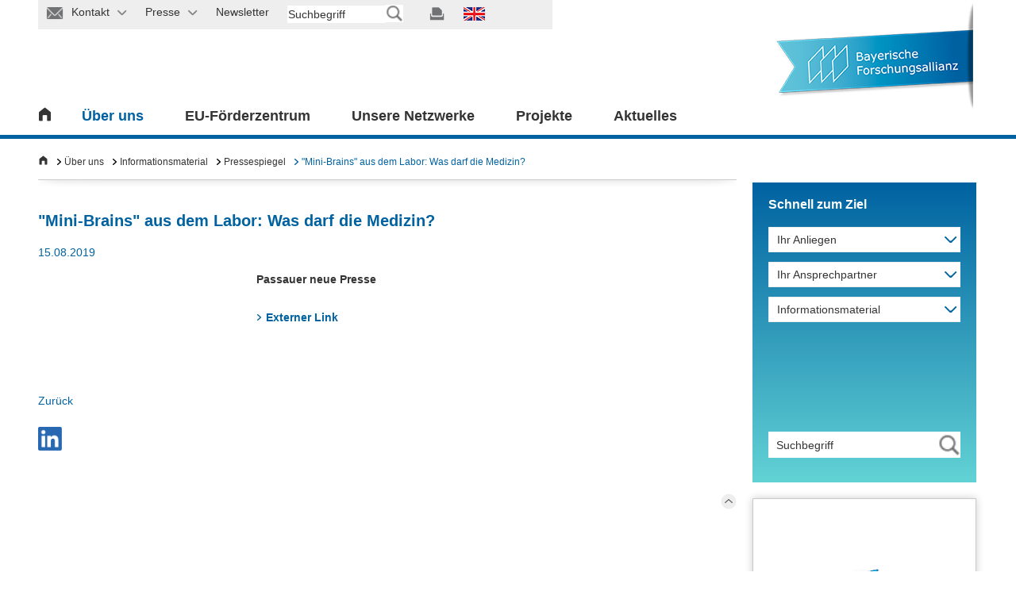

--- FILE ---
content_type: text/html; charset=utf-8
request_url: https://www.bayfor.org/de/ueber-uns/informationsmaterial/pressespiegel/detail/3403-mini-brains-aus-dem-labor-was-darf-die-medizin.html
body_size: 15836
content:
<!DOCTYPE html>
<html class="fsvs" lang="de" dir="ltr">
<head>

<meta charset="utf-8">
<!-- 
	This website is powered by TYPO3 - inspiring people to share!
	TYPO3 is a free open source Content Management Framework initially created by Kasper Skaarhoj and licensed under GNU/GPL.
	TYPO3 is copyright 1998-2026 of Kasper Skaarhoj. Extensions are copyright of their respective owners.
	Information and contribution at https://typo3.org/
-->

<base href="https://www.bayfor.org/">


<meta name="generator" content="TYPO3 CMS">
<meta name="description" content=" Passauer neue Presse
Externer Link">
<meta name="viewport" content="width=device-width, initial-scale=1">
<meta name="robots" content="index, follow">
<meta name="author" content="Martin Reichel, Geschäftsführer">
<meta property="og:title" content="&quot;Mini-Brains&quot; aus dem Labor: Was darf die Medizin?">
<meta property="og:type" content="article">
<meta property="og:url" content="https://www.bayfor.org/de/ueber-uns/informationsmaterial/pressespiegel/detail/3403-mini-brains-aus-dem-labor-was-darf-die-medizin.html">
<meta property="og:description" content=" Passauer neue Presse
Externer Link">
<meta name="twitter:card" content="summary">
<meta name="charset" content="utf-8">
<meta name="copyright" content="Bayerische Forschungsallianz GmbH, Prinzregentenstr. 52, 80538 München, Tel.: +49 (0) 89 9901 888 – 0, Fax.: +49 (0) 89 9901 888 – 29">
<meta name="publisher" content="Bayerische Forschungsallianz GmbH">


<link rel="stylesheet" href="/typo3temp/assets/css/7c67d2f3b77925ef2471df9bd8467d59.css?1732655515" media="all">
<link rel="stylesheet" href="/typo3conf/ext/powermail/Resources/Public/Css/Basic.css?1737026762" media="all">
<link rel="stylesheet" href="/typo3conf/ext/rx_shariff/Resources/Public/Css/shariff.complete.css?1737026762" media="all">
<link rel="stylesheet" href="/typo3conf/ext/psb_bayfor_research_asso/Resources/Public/Css/psb_bayfor_research_asso.css?1737026762" media="all">
<link rel="stylesheet" href="fileadmin/html/css/jquery.selectbox.css?1737026761" media="all">
<link rel="stylesheet" href="fileadmin/html/css/jquery.fancybox.css?1737026761" media="all">
<link rel="stylesheet" href="fileadmin/html/css/style.ui.css?1737026761" media="all">
<link rel="stylesheet" href="fileadmin/html/css/bayfor.css?1751375647" media="all">
<link rel="stylesheet" href="/typo3conf/ext/ke_search/Resources/Public/Css/ke_search_pi1.css?1737026762" media="all">
<link href="/typo3conf/ext/news/Resources/Public/Css/news-basic.css?1737026762" rel="stylesheet" >



<script src="fileadmin/html/js/jquery-min.js?1737026761"></script>



<link rel="shortcut icon" type="image/x-icon" href="favicon.ico" />        <script src="https://cloud.ccm19.de/app.js?apiKey=c23b8d4ad603bfa11b51f45373bbe8e2bb77baab0d55ebad&amp;domain=645deb3aa98aeb00500e5302&amp;lang=de_DE" referrerpolicy="origin"></script><title>Detail&nbsp;- BayFOR</title>        <!-- Google Tag Manager -->
        <script type="text/x-ccm-loader" data-ccm-loader-group="analytics">
            (function(w,d,s,l,i){w[l]=w[l]||[];w[l].push({'gtm.start':
            new Date().getTime(),event:'gtm.js'});var f=d.getElementsByTagName(s)[0],
            j=d.createElement(s),dl=l!='dataLayer'?'&l='+l:'';j.async=true;j.src=
            'https://www.googletagmanager.com/gtm.js?id='+i+dl;f.parentNode.insertBefore(j,f);
            })(window,document,'script','dataLayer','GTM-MH4XMJP');
        </script>
        <!-- End Google Tag Manager -->
        <!-- Global site tag (gtag.js) - Google Analytics -->
        <script data-ccm-loader-src="https://www.googletagmanager.com/gtag/js?id=G-VRKS5CV0WL" type="text/x-ccm-loader" data-ccm-loader-group="analytics" async></script>
        <script type="text/x-ccm-loader" data-ccm-loader-group="analytics">
            window.dataLayer = window.dataLayer || [];
            function gtag(){dataLayer.push(arguments);}
            gtag('js', new Date());
            gtag('config', 'G-VRKS5CV0WL');
        </script>        <script type="text/x-ccm-loader" data-ccm-loader-group="analytics">
            _linkedin_partner_id = "1750641";
            window._linkedin_data_partner_ids = window._linkedin_data_partner_ids || [];
            window._linkedin_data_partner_ids.push(_linkedin_partner_id);
        </script>
        <script type="text/x-ccm-loader" data-ccm-loader-group="analytics">
            (function(){var s = document.getElementsByTagName("script")[0];
            var b = document.createElement("script");
            b.type = "text/javascript";b.async = true;
            b.src = "https://snap.licdn.com/li.lms-analytics/insight.min.js";
            s.parentNode.insertBefore(b, s);})();
        </script>
    <link rel="stylesheet" media="screen and (min-width: 732px) and (max-width: 1279px)" href="fileadmin/html/css/style.tablet.css">
    <link rel="stylesheet" media="screen and (min-width: 732px) and (max-width: 1279px)" href="fileadmin/html/css/slider.home.tablet.css">
  
    <link rel="stylesheet" media="screen and (max-width: 731px)"  href="fileadmin/html/css/style.mobile.css">
    <link rel="stylesheet" media="screen and (max-width: 731px)" href="fileadmin/html/css/slider.home.mobile.css">

<link rel="canonical" href="https://www.bayfor.org/de/ueber-uns/informationsmaterial/pressespiegel/detail/3403-mini-brains-aus-dem-labor-was-darf-die-medizin.html"/>

<link rel="alternate" hreflang="de-DE" href="https://www.bayfor.org/de/ueber-uns/informationsmaterial/pressespiegel/detail/3403-mini-brains-aus-dem-labor-was-darf-die-medizin.html"/>
<link rel="alternate" hreflang="en_GB" href="https://www.bayfor.org/en/about-us/information-material/press-review/detail-pressespiegel-en/3403-mini-brains-aus-dem-labor-was-darf-die-medizin.html"/>
<link rel="alternate" hreflang="x-default" href="https://www.bayfor.org/de/ueber-uns/informationsmaterial/pressespiegel/detail/3403-mini-brains-aus-dem-labor-was-darf-die-medizin.html"/>
</head>
<body data-id="473">


<style>
    #menu-bar ul li > div {
        display: none;
    }
    #kontakt-wrap, #kontakt-abdeck, #kontakt-icon-abdeck-r, #kontakt-icon-abdeck-l, #presse-wrap, #presse-abdeck, #presse-icon-abdeck-r, #presse-icon-abdeck-l {
        display: none;
    }
    #wrap_container.p-238 .listen-element .bild,kontakt-icon
    #wrap_container.p-2265 .listen-element .bild {
        display: none !important;
    }
</style>

<div id="wrap_container" class="p-473">
    

<div id="wrap_header">
    <div id="header">
        <div id="top-bar">
            <ul>
                




    
        
            <li id="kontakt-icon" class="">
                <a href="/de/kontakt.html">
                
                    <img src="fileadmin/html/images/meta_icon_kontakt.png" border="0" alt="" id="img-kontakt" title="">
                    
                <span class="presse-text">Kontakt</span>
                <img src="fileadmin/html/images/dropdown_pfeil_grau_nach_unten.png" id="img-kontakt-pfeil" border="0" alt="" title="">
                </a>
            </li>
            
    
        
            <li id="presse-icon" class="">
                <a href="/de/presse.html">
                
                    <img src="fileadmin/html/images/meta_icon_presse.png" border="0" alt="" id="img-presse" title="">
                    
                <span class="presse-text">Presse</span>
                <img src="fileadmin/html/images/dropdown_pfeil_grau_nach_unten.png" id="img-presse-pfeil" border="0" alt="" title="">
                </a>
            </li>
            
    
        
            <li id="newsletter-icon" class="">
                <a href="/de/aktuelles/newsletter-und-magazin.html">
                
                    <img src="fileadmin/html/images/meta_icon_newsletter.png" border="0" alt="" id="img-newsletter" title="">
                    
                <span class="presse-text">Newsletter</span>
                <img src="fileadmin/html/images/dropdown_pfeil_grau_nach_unten.png" id="img-newsletter-pfeil" border="0" alt="" title="">
                </a>
            </li>
            
    

    <li id="suche-feld"><div class="tx-kesearch-pi1">
	
	<form method="get" id="form_kesearch_pi1" name="form_kesearch_pi1"  action="/de/suchergebnisse.html">
		<fieldset class="kesearch_searchbox">
			
			
			
			

			<div class="kesearchbox">
				<input type="text" id="ke_search_sword" name="tx_kesearch_pi1[sword]" value="" placeholder="Suchbegriff" />
				<input type="image" id="kesearch_submit" src="fileadmin/html/images/meta_suche_grau_transparent.png" alt="" class="submit" />
				<div class="clearer">&nbsp;</div>
			</div>

			<input id="kesearchpagenumber" type="hidden" name="tx_kesearch_pi1[page]" value="1" />
			<input id="resetFilters" type="hidden" name="tx_kesearch_pi1[resetFilters]" value="0" />
			<input id="sortByField" type="hidden" name="tx_kesearch_pi1[sortByField]" value="" />
			<input id="sortByDir" type="hidden" name="tx_kesearch_pi1[sortByDir]" value="" />
			<input id="referrerPage" type="hidden" name="tx_kesearch_pi1[referrerPage]" value="473" />

			

			<span class="resetbutt"><a href="/de/suchergebnisse.html" class="resetButton"><span>Reset</span></a></span>
			<span class="submitbutt"><input type="submit" value="Suchen" /></span>
		</fieldset>
	</form>

</div>
</li>

    <li id="suche-feld-mob">
        <img id="icon_lupe_mob" src="fileadmin/html/images/meta_icon_suche.png" alt="Suche starten" title="Suche starten">
    </li>

    
        
            
                    
                
            
                    
                
            
                    <a href="#"></a>
                
        
            
                    
                
            
                    
                
            
                    
                        <a href="/en/about-us/information-material/press-review/detail-pressespiegel-en/3403-mini-brains-aus-dem-labor-was-darf-die-medizin.html" class="language-flags-gb  ">
                            <img src="fileadmin/html/images/meta_icon_flags-gb.png" border="0" alt="" title="" id="img-lang">
                        </a>
                    
                
        
    

    <li id="print-icon">
        <a href=""><img src="fileadmin/html/images/meta_icon_drucken.png" border="0" alt="" title="" id="img-print"></a>
    </li>


	

            </ul>
            <div id="suche-abdeck">

            </div>
            <div id="suche-icon-abdeck-l">

            </div>
            <div id="suche-icon-abdeck-r">

            </div>
            <div id="suche-wrap">
                <div id="suche-meta">
                    <li id="suche-feld"><div class="tx-kesearch-pi1">
	
	<form method="get" id="form_kesearch_pi1" name="form_kesearch_pi1"  action="/de/suchergebnisse.html">
		<fieldset class="kesearch_searchbox">
			
			
			
			

			<div class="kesearchbox">
				<input type="text" id="ke_search_sword" name="tx_kesearch_pi1[sword]" value="" placeholder="Suchbegriff" />
				<input type="image" id="kesearch_submit" src="fileadmin/html/images/meta_suche_grau_transparent.png" alt="" class="submit" />
				<div class="clearer">&nbsp;</div>
			</div>

			<input id="kesearchpagenumber" type="hidden" name="tx_kesearch_pi1[page]" value="1" />
			<input id="resetFilters" type="hidden" name="tx_kesearch_pi1[resetFilters]" value="0" />
			<input id="sortByField" type="hidden" name="tx_kesearch_pi1[sortByField]" value="" />
			<input id="sortByDir" type="hidden" name="tx_kesearch_pi1[sortByDir]" value="" />
			<input id="referrerPage" type="hidden" name="tx_kesearch_pi1[referrerPage]" value="473" />

			

			<span class="resetbutt"><a href="/de/suchergebnisse.html" class="resetButton"><span>Reset</span></a></span>
			<span class="submitbutt"><input type="submit" value="Suchen" /></span>
		</fieldset>
	</form>

</div>
</li>	</div>
            </div>
            <div id="kontakt-abdeck">

            </div>
            <div id="kontakt-icon-abdeck-l">

            </div>
            <div id="kontakt-icon-abdeck-r">

            </div>
            <div id="kontakt-wrap">
                <div id="kontakt-meta">
                    
<h3>Allgemeine Anschrift der Bayerischen Forschungsallianz</h3>
<div class="text-meta" style="padding-bottom: 10px;">
    <p style="margin: 0 20px 0 0;">
        Bayerische Forschungsallianz GmbH<br />
        Prinzregentenstr. 52<br />
        80538 München
    </p>
    <p style="margin: 0 20px 0 0;">
        Telefon: +49 (0) 89/9901888-0<br/>
        Fax: +49 (0) 89/9901888-29<br/>
        E-Mail: <a href="mailto:info@bayfor.org">info@bayfor.org</a><br/>
        Internet: <a href="https://www.bayfor.org">www.bayfor.org</a>
    </p>
</div>
<div class="text-meta"></div>
<div class="clear"></div>
<div class="linie-meta"></div>
<div class="clear"></div>
<ul id="link-top">
    <li><a href="https://www.bayfor.org/de/ueber-uns/organisation/standorte.html">Anfahrt und weitere Standorte</a></li>
</ul>
<div class="clear"></div>
                    <div class="clear"></div>
                </div>
            </div>
            <!--Presse Meta-->
            <div id="presse-abdeck">

            </div>
            <div id="presse-icon-abdeck-l">

            </div>
            <div id="presse-icon-abdeck-r">

            </div>
            <div id="presse-wrap">
                <div id="presse-meta">
                    <div class="text-meta">
                        
<ul id="link-top">
	
		
			
				<li class="">
					
							<a href="/de/presse.html">
								Presse
							</a>
						

				</li>
			
		
			
		
			
		
			
		
			
		
			
		
			
		
			
		
			
		
			
		
	
	
		
			<li class="">
				
				<a href="/de/presse/pressemitteilungen.html">
					Pressemitteilungen
				</a>
				

			</li>
		
			<li class="">
				
				<a href="/de/presse/an-abmeldung-presseverteiler.html">
					An-/Abmeldung Presseverteiler
				</a>
				

			</li>
		
			<li class="">
				
				<a href="/de/aktuelles/newsletter-und-magazin/anmeldung-newsletter.html">
					Newsletter-Anmeldung
				</a>
				

			</li>
		
			<li class="">
				
				<a href="/de/ueber-uns/informationsmaterial.html">
					Informationsmaterial
				</a>
				

			</li>
		
			<li class="">
				
				<a href="/de/aktuelles/mediathek.html">
					Mediathek
				</a>
				

			</li>
		
			<li class="">
				
				<a href="/de/presse/pressekontakt.html">
					Pressekontakt
				</a>
				

			</li>
		
	
</ul>

                    </div>
                    <div class="clear"></div>
                </div>
            </div>
        </div>
        <div id="menu-bar">
            <div id="home">
                
                        
                                <a href="/de/index.html"><img src="fileadmin/html/images/icon_home.png" border="0" alt="" title=""></a>
                            

                    



            </div>
            <div id="home-burger"><div class="bild"><a style="cursor:pointer;"><img src="fileadmin/html/images/burger_icon.png" border="0" alt="" title=""> </a></div><div class="text"><a style="cursor:pointer;">
                Menü</a></div></div>
            










<ul id="menu">
    
        
            <li>
                
                    
                            <a href="/de/ueber-uns.html" class="active">
                                
                                        Über uns
                                    
                            </a>
                            
                                <div class="nav_opener"><img src="fileadmin/html/images/mobile_navi_pfeil_weiss_nach_unten.png" alt="" title="" border="0"></div>
                                <div class="flyout" style="display:none">
                                    <div class="flyin">
                                        <div class="sp1">
                                            <ul>
                                                
                                                    
                                                            
                                                                
                                                                        <li class='first '>
                                                                            <a href="/de/ueber-uns/unsere-aufgaben.html">
                                                                                
                                                                                        Unsere Aufgaben
                                                                                    
                                                                            </a>
                                                                            
                                                                                
                                                                                    
                                                                                        <div class="nav_opener_l2"><img src="fileadmin/html/images/mobile_navi_pfeil_grau_nach_unten.png" alt="" title="" border="0"></div>
                                                                                        <ul>

                                                                                            
                                                                                                
                                                                                                        <li class="">

                                                                                                            
                                                                                                                    
                                                                                                                            <a href="/de/eu-foerderzentrum.html">
                                                                                                                                
                                                                                                                                        
                                                                                                                                            <!-- check 377 -->
                                                                                                                                        
                                                                                                                                        
                                                                                                                                            
                                                                                                                                                EU-Förderzentrum
                                                                                                                                            
                                                                                                                                        
                                                                                                                                    
                                                                                                                            </a>
                                                                                                                        
                                                                                                                
                                                                                                        </li>
                                                                                                    

                                                                                            
                                                                                                
                                                                                                        <li class="">

                                                                                                            
                                                                                                                    
                                                                                                                            <a href="/de/unsere-netzwerke/wissenschaftliche-koordinierungsstelle.html">
                                                                                                                                
                                                                                                                                        
                                                                                                                                            <!-- check 377 -->
                                                                                                                                        
                                                                                                                                        
                                                                                                                                            
                                                                                                                                                Wissenschaftliche Koordinierungsstelle
                                                                                                                                            
                                                                                                                                        
                                                                                                                                    
                                                                                                                            </a>
                                                                                                                        
                                                                                                                
                                                                                                        </li>
                                                                                                    

                                                                                            
                                                                                                
                                                                                                        <li class="">

                                                                                                            
                                                                                                                    
                                                                                                                            <a href="/de/unsere-netzwerke/bayerische-forschungsverbuende.html">
                                                                                                                                
                                                                                                                                        
                                                                                                                                            <!-- check 377 -->
                                                                                                                                        
                                                                                                                                        
                                                                                                                                            
                                                                                                                                                Bayerische Forschungsverbünde
                                                                                                                                            
                                                                                                                                        
                                                                                                                                    
                                                                                                                            </a>
                                                                                                                        
                                                                                                                
                                                                                                        </li>
                                                                                                    

                                                                                            
                                                                                                
                                                                                                        <li class="">

                                                                                                            
                                                                                                                    
                                                                                                                            <a href="/de/ueber-uns/unsere-aufgaben/anschubfinanzierung-bayintan.html">
                                                                                                                                
                                                                                                                                        
                                                                                                                                            <!-- check 377 -->
                                                                                                                                        
                                                                                                                                        
                                                                                                                                            
                                                                                                                                                Anschubfinanzierung BayIntAn
                                                                                                                                            
                                                                                                                                        
                                                                                                                                    
                                                                                                                            </a>
                                                                                                                        
                                                                                                                
                                                                                                        </li>
                                                                                                    

                                                                                            
                                                                                        </ul>
                                                                                        <div class="clear"></div>
                                                                                    
                                                                                
                                                                            
                                                                        </li>
                                                                    
        
                                                                
                                                                        <li class=' '>
                                                                            <a href="/de/ueber-uns/organisation.html">
                                                                                
                                                                                        Organisation
                                                                                    
                                                                            </a>
                                                                            
                                                                                
                                                                                    
                                                                                        <div class="nav_opener_l2"><img src="fileadmin/html/images/mobile_navi_pfeil_grau_nach_unten.png" alt="" title="" border="0"></div>
                                                                                        <ul>

                                                                                            
                                                                                                
                                                                                                        <li class="">

                                                                                                            
                                                                                                                    
                                                                                                                            <a href="/de/ueber-uns/organisation/hintergrund.html">
                                                                                                                                
                                                                                                                                        
                                                                                                                                            Hintergrund
                                                                                                                                        
                                                                                                                                    
                                                                                                                            </a>
                                                                                                                        
                                                                                                                
                                                                                                        </li>
                                                                                                    

                                                                                            
                                                                                                
                                                                                                        <li class="">

                                                                                                            
                                                                                                                    
                                                                                                                            <a href="/de/ueber-uns/organisation/geschaeftsfuehrung.html">
                                                                                                                                
                                                                                                                                        
                                                                                                                                            <!-- check 377 -->
                                                                                                                                        
                                                                                                                                        
                                                                                                                                            
                                                                                                                                                Geschäftsführung
                                                                                                                                            
                                                                                                                                        
                                                                                                                                    
                                                                                                                            </a>
                                                                                                                        
                                                                                                                
                                                                                                        </li>
                                                                                                    

                                                                                            
                                                                                                
                                                                                                        <li class="">

                                                                                                            
                                                                                                                    
                                                                                                                            <a href="/de/ueber-uns/organisation/team.html">
                                                                                                                                
                                                                                                                                        
                                                                                                                                            <!-- check 377 -->
                                                                                                                                        
                                                                                                                                        
                                                                                                                                            
                                                                                                                                                Team
                                                                                                                                            
                                                                                                                                        
                                                                                                                                    
                                                                                                                            </a>
                                                                                                                        
                                                                                                                
                                                                                                        </li>
                                                                                                    

                                                                                            
                                                                                                
                                                                                                        <li class="">

                                                                                                            
                                                                                                                    
                                                                                                                            <a href="/de/ueber-uns/organisation/organigramm.html">
                                                                                                                                
                                                                                                                                        
                                                                                                                                            <!-- check 377 -->
                                                                                                                                        
                                                                                                                                        
                                                                                                                                            
                                                                                                                                                Organigramm
                                                                                                                                            
                                                                                                                                        
                                                                                                                                    
                                                                                                                            </a>
                                                                                                                        
                                                                                                                
                                                                                                        </li>
                                                                                                    

                                                                                            
                                                                                                
                                                                                                        <li class="">

                                                                                                            
                                                                                                                    
                                                                                                                            <a href="/de/ueber-uns/organisation/standorte.html">
                                                                                                                                
                                                                                                                                        
                                                                                                                                            <!-- check 377 -->
                                                                                                                                        
                                                                                                                                        
                                                                                                                                            
                                                                                                                                                Standorte
                                                                                                                                            
                                                                                                                                        
                                                                                                                                    
                                                                                                                            </a>
                                                                                                                        
                                                                                                                
                                                                                                        </li>
                                                                                                    

                                                                                            
                                                                                        </ul>
                                                                                        <div class="clear"></div>
                                                                                    
                                                                                
                                                                            
                                                                        </li>
                                                                    
        
                                                                
                                                                        
                                                                                </ul>
                                                                                </div>
                                                                                <div class="sp2">
                                                                                <ul>
                                                                            

                        
        
                                                                
                                                                        <li class=' '>
                                                                            <a href="/de/ueber-uns/bayerische-forschungs-und-innovationsagentur.html">
                                                                                
                                                                                        Bayerische Forschungs- und Innovationsagentur
                                                                                    
                                                                            </a>
                                                                            
                                                                                
                                                                                    
                                                                                        <div class="nav_opener_l2"><img src="fileadmin/html/images/mobile_navi_pfeil_grau_nach_unten.png" alt="" title="" border="0"></div>
                                                                                        <ul>

                                                                                            
                                                                                                
                                                                                                        <li class="">

                                                                                                            
                                                                                                                    
                                                                                                                            <a href="/de/ueber-uns/bayerische-forschungs-und-innovationsagentur/portrait.html">
                                                                                                                                
                                                                                                                                        
                                                                                                                                            <!-- check 377 -->
                                                                                                                                        
                                                                                                                                        
                                                                                                                                            
                                                                                                                                                Portrait
                                                                                                                                            
                                                                                                                                        
                                                                                                                                    
                                                                                                                            </a>
                                                                                                                        
                                                                                                                
                                                                                                        </li>
                                                                                                    

                                                                                            
                                                                                                
                                                                                                        <li class="">

                                                                                                            
                                                                                                                    
                                                                                                                            <a href="/de/ueber-uns/bayerische-forschungs-und-innovationsagentur/partner.html">
                                                                                                                                
                                                                                                                                        
                                                                                                                                            <!-- check 377 -->
                                                                                                                                        
                                                                                                                                        
                                                                                                                                            
                                                                                                                                                Partner
                                                                                                                                            
                                                                                                                                        
                                                                                                                                    
                                                                                                                            </a>
                                                                                                                        
                                                                                                                
                                                                                                        </li>
                                                                                                    

                                                                                            
                                                                                                
                                                                                                        <li class="">

                                                                                                            
                                                                                                                    
                                                                                                                            <a href="/de/ueber-uns/bayerische-forschungs-und-innovationsagentur/kontakt.html">
                                                                                                                                
                                                                                                                                        
                                                                                                                                            <!-- check 377 -->
                                                                                                                                        
                                                                                                                                        
                                                                                                                                            
                                                                                                                                                Kontakt
                                                                                                                                            
                                                                                                                                        
                                                                                                                                    
                                                                                                                            </a>
                                                                                                                        
                                                                                                                
                                                                                                        </li>
                                                                                                    

                                                                                            
                                                                                                
                                                                                                        <li class="">

                                                                                                            
                                                                                                                    
                                                                                                                            <a href="/de/ueber-uns/bayerische-forschungs-und-innovationsagentur/erfolge.html">
                                                                                                                                
                                                                                                                                        
                                                                                                                                            Erfolge
                                                                                                                                        
                                                                                                                                    
                                                                                                                            </a>
                                                                                                                        
                                                                                                                
                                                                                                        </li>
                                                                                                    

                                                                                            
                                                                                        </ul>
                                                                                        <div class="clear"></div>
                                                                                    
                                                                                
                                                                            
                                                                        </li>
                                                                    
        
                                                                
                                                                        
                                                    <li class=''>
                                                        <a href="/de/projekte.html">
                                                            BayFOR-Erfolgsgeschichten
                                                        </a>
                                                        

                                                    </li>
                                                

                        
        
                                                                
                                                                        
                                                                                </ul>
                                                                                </div>
                                                                                <div class="sp3">
                                                                                <ul>
                                                                            

                        
        
                                                                
                                                                        
                                                    <li class=''>
                                                        <a href="/de/aktuelles/stellenangebote.html">
                                                            Stellenangebote
                                                        </a>
                                                        

                                                    </li>
                                                

                        
        
                                                                
                                                                        <li class=' active'>
                                                                            <a href="/de/ueber-uns/informationsmaterial.html">
                                                                                
                                                                                        Informationsmaterial
                                                                                    
                                                                            </a>
                                                                            
                                                                                
                                                                                    
                                                                                        <div class="nav_opener_l2"><img src="fileadmin/html/images/mobile_navi_pfeil_grau_nach_unten.png" alt="" title="" border="0"></div>
                                                                                        <ul>

                                                                                            
                                                                                                
                                                                                                        <li class="">

                                                                                                            
                                                                                                                    
                                                                                                                            <a href="/de/ueber-uns/informationsmaterial/bayfor.html">
                                                                                                                                
                                                                                                                                        
                                                                                                                                            <!-- check 377 -->
                                                                                                                                        
                                                                                                                                        
                                                                                                                                            
                                                                                                                                                BayFOR
                                                                                                                                            
                                                                                                                                        
                                                                                                                                    
                                                                                                                            </a>
                                                                                                                        
                                                                                                                
                                                                                                        </li>
                                                                                                    

                                                                                            
                                                                                                
                                                                                                        <li class="">

                                                                                                            
                                                                                                                    
                                                                                                                            <a href="/de/ueber-uns/informationsmaterial/bayerische-forschungs-und-innovationsagentur.html">
                                                                                                                                
                                                                                                                                        
                                                                                                                                            <!-- check 377 -->
                                                                                                                                        
                                                                                                                                        
                                                                                                                                            
                                                                                                                                                Bayerische Forschungs- und Innovationsagentur
                                                                                                                                            
                                                                                                                                        
                                                                                                                                    
                                                                                                                            </a>
                                                                                                                        
                                                                                                                
                                                                                                        </li>
                                                                                                    

                                                                                            
                                                                                                
                                                                                                        <li class="">

                                                                                                            
                                                                                                                    
                                                                                                                            <a href="/de/unsere-netzwerke/bayerische-forschungsverbuende/mediathek/informationsmaterial.html">
                                                                                                                                
                                                                                                                                        
                                                                                                                                            <!-- check 377 -->
                                                                                                                                        
                                                                                                                                        
                                                                                                                                            
                                                                                                                                                Bayerische Forschungsverbünde
                                                                                                                                            
                                                                                                                                        
                                                                                                                                    
                                                                                                                            </a>
                                                                                                                        
                                                                                                                
                                                                                                        </li>
                                                                                                    

                                                                                            
                                                                                                
                                                                                                        <li class="active">

                                                                                                            
                                                                                                                    
                                                                                                                            <a href="/de/ueber-uns/informationsmaterial/pressespiegel.html">
                                                                                                                                
                                                                                                                                        
                                                                                                                                            <!-- check 377 -->
                                                                                                                                        
                                                                                                                                        
                                                                                                                                            
                                                                                                                                                Pressespiegel
                                                                                                                                            
                                                                                                                                        
                                                                                                                                    
                                                                                                                            </a>
                                                                                                                        
                                                                                                                
                                                                                                        </li>
                                                                                                    

                                                                                            
                                                                                        </ul>
                                                                                        <div class="clear"></div>
                                                                                    
                                                                                
                                                                            
                                                                        </li>
                                                                    
        
        


    
</ul>

</div>
<div class="clear"></div>
</div>

</div>
 <!-- if has subpages -->



</li>

            <li>
                
                    
                            <a href="/de/eu-foerderzentrum.html">
                                
                                        EU-Förderzentrum
                                    
                            </a>
                            
                                <div class="nav_opener"><img src="fileadmin/html/images/mobile_navi_pfeil_weiss_nach_unten.png" alt="" title="" border="0"></div>
                                <div class="flyout" style="display:none">
                                    <div class="flyin">
                                        <div class="sp1">
                                            <ul>
                                                
                                                    
                                                            
                                                                
                                                                        <li class='first '>
                                                                            <a href="/de/eu-foerderzentrum/dienstleistungen.html">
                                                                                
                                                                                        Dienstleistungen
                                                                                    
                                                                            </a>
                                                                            
                                                                                
                                                                                    
                                                                                        <div class="nav_opener_l2"><img src="fileadmin/html/images/mobile_navi_pfeil_grau_nach_unten.png" alt="" title="" border="0"></div>
                                                                                        <ul>

                                                                                            
                                                                                                
                                                                                                        <li class="">

                                                                                                            
                                                                                                                    
                                                                                                                            <a href="/de/eu-foerderzentrum/dienstleistungen/eu-foerdermittelberatung.html">
                                                                                                                                
                                                                                                                                        
                                                                                                                                            <!-- check 377 -->
                                                                                                                                        
                                                                                                                                        
                                                                                                                                            
                                                                                                                                                EU-Fördermittelberatung
                                                                                                                                            
                                                                                                                                        
                                                                                                                                    
                                                                                                                            </a>
                                                                                                                        
                                                                                                                
                                                                                                        </li>
                                                                                                    

                                                                                            
                                                                                                
                                                                                                        <li class="">

                                                                                                            
                                                                                                                    
                                                                                                                            <a href="/de/eu-foerderzentrum/dienstleistungen/antragsunterstuetzung.html">
                                                                                                                                
                                                                                                                                        
                                                                                                                                            <!-- check 377 -->
                                                                                                                                        
                                                                                                                                        
                                                                                                                                            
                                                                                                                                                Antragsunterstützung
                                                                                                                                            
                                                                                                                                        
                                                                                                                                    
                                                                                                                            </a>
                                                                                                                        
                                                                                                                
                                                                                                        </li>
                                                                                                    

                                                                                            
                                                                                                
                                                                                                        <li class="">

                                                                                                            
                                                                                                                    
                                                                                                                            <a href="/de/eu-foerderzentrum/dienstleistungen/projektpartnersuche.html">
                                                                                                                                
                                                                                                                                        
                                                                                                                                            <!-- check 377 -->
                                                                                                                                        
                                                                                                                                        
                                                                                                                                            
                                                                                                                                                Projektpartnersuche
                                                                                                                                            
                                                                                                                                        
                                                                                                                                    
                                                                                                                            </a>
                                                                                                                        
                                                                                                                
                                                                                                        </li>
                                                                                                    

                                                                                            
                                                                                                
                                                                                                        <li class="">

                                                                                                            
                                                                                                                    
                                                                                                                            <a href="/de/eu-foerderzentrum/dienstleistungen/kmu-beratung.html">
                                                                                                                                
                                                                                                                                        
                                                                                                                                            <!-- check 377 -->
                                                                                                                                        
                                                                                                                                        
                                                                                                                                            
                                                                                                                                                KMU-Beratung
                                                                                                                                            
                                                                                                                                        
                                                                                                                                    
                                                                                                                            </a>
                                                                                                                        
                                                                                                                
                                                                                                        </li>
                                                                                                    

                                                                                            
                                                                                                
                                                                                                        <li class="">

                                                                                                            
                                                                                                                    
                                                                                                                            <a href="/de/eu-foerderzentrum/dienstleistungen/interessenvertretung.html">
                                                                                                                                
                                                                                                                                        
                                                                                                                                            <!-- check 377 -->
                                                                                                                                        
                                                                                                                                        
                                                                                                                                            
                                                                                                                                                Interessenvertretung
                                                                                                                                            
                                                                                                                                        
                                                                                                                                    
                                                                                                                            </a>
                                                                                                                        
                                                                                                                
                                                                                                        </li>
                                                                                                    

                                                                                            
                                                                                                
                                                                                                        <li class="">

                                                                                                            
                                                                                                                    
                                                                                                                            <a href="/de/eu-foerderzentrum/dienstleistungen/projektmanagement-fuer-eu-projekte.html">
                                                                                                                                
                                                                                                                                        
                                                                                                                                            <!-- check 377 -->
                                                                                                                                        
                                                                                                                                        
                                                                                                                                            
                                                                                                                                                Projektmanagement für EU-Projekte
                                                                                                                                            
                                                                                                                                        
                                                                                                                                    
                                                                                                                            </a>
                                                                                                                        
                                                                                                                
                                                                                                        </li>
                                                                                                    

                                                                                            
                                                                                                
                                                                                                        <li class="">

                                                                                                            
                                                                                                                    
                                                                                                                            <a href="/de/eu-foerderzentrum/dienstleistungen/dissemination-und-communication.html">
                                                                                                                                
                                                                                                                                        
                                                                                                                                            <!-- check 377 -->
                                                                                                                                        
                                                                                                                                        
                                                                                                                                            
                                                                                                                                                Dissemination und Communication
                                                                                                                                            
                                                                                                                                        
                                                                                                                                    
                                                                                                                            </a>
                                                                                                                        
                                                                                                                
                                                                                                        </li>
                                                                                                    

                                                                                            
                                                                                                
                                                                                                        <li class="">

                                                                                                            
                                                                                                                    
                                                                                                                            <a href="/de/eu-foerderzentrum/dienstleistungen/konfliktmanagement-im-projekt.html">
                                                                                                                                
                                                                                                                                        
                                                                                                                                            <!-- check 377 -->
                                                                                                                                        
                                                                                                                                        
                                                                                                                                            
                                                                                                                                                Konfliktmanagement im Projekt
                                                                                                                                            
                                                                                                                                        
                                                                                                                                    
                                                                                                                            </a>
                                                                                                                        
                                                                                                                
                                                                                                        </li>
                                                                                                    

                                                                                            
                                                                                        </ul>
                                                                                        <div class="clear"></div>
                                                                                    
                                                                                
                                                                            
                                                                        </li>
                                                                    
        
                                                                
                                                                        <li class=' '>
                                                                            <a href="/de/eu-foerderzentrum/zielgruppen.html">
                                                                                
                                                                                        Zielgruppen
                                                                                    
                                                                            </a>
                                                                            
                                                                                
                                                                                    
                                                                                        <div class="nav_opener_l2"><img src="fileadmin/html/images/mobile_navi_pfeil_grau_nach_unten.png" alt="" title="" border="0"></div>
                                                                                        <ul>

                                                                                            
                                                                                                
                                                                                                        <li class="">

                                                                                                            
                                                                                                                    
                                                                                                                            <a href="/de/eu-foerderzentrum/zielgruppen/wissenschaftler-in-bayern.html">
                                                                                                                                
                                                                                                                                        
                                                                                                                                            <!-- check 377 -->
                                                                                                                                        
                                                                                                                                        
                                                                                                                                            
                                                                                                                                                Wissenschaftler in Bayern
                                                                                                                                            
                                                                                                                                        
                                                                                                                                    
                                                                                                                            </a>
                                                                                                                        
                                                                                                                
                                                                                                        </li>
                                                                                                    

                                                                                            
                                                                                                
                                                                                                        <li class="">

                                                                                                            
                                                                                                                    
                                                                                                                            <a href="/de/eu-foerderzentrum/zielgruppen/kmu-in-bayern.html">
                                                                                                                                
                                                                                                                                        
                                                                                                                                            <!-- check 377 -->
                                                                                                                                        
                                                                                                                                        
                                                                                                                                            
                                                                                                                                                KMU in Bayern
                                                                                                                                            
                                                                                                                                        
                                                                                                                                    
                                                                                                                            </a>
                                                                                                                        
                                                                                                                
                                                                                                        </li>
                                                                                                    

                                                                                            
                                                                                                
                                                                                                        <li class="">

                                                                                                            
                                                                                                                    
                                                                                                                            <a href="/de/eu-foerderzentrum/zielgruppen/kommunen-in-bayern.html">
                                                                                                                                
                                                                                                                                        
                                                                                                                                            <!-- check 377 -->
                                                                                                                                        
                                                                                                                                        
                                                                                                                                            
                                                                                                                                                Kommunen in Bayern
                                                                                                                                            
                                                                                                                                        
                                                                                                                                    
                                                                                                                            </a>
                                                                                                                        
                                                                                                                
                                                                                                        </li>
                                                                                                    

                                                                                            
                                                                                                
                                                                                                        <li class="">

                                                                                                            
                                                                                                                    
                                                                                                                            <a href="/de/eu-foerderzentrum/zielgruppen/akteure-ausserhalb-bayerns.html">
                                                                                                                                
                                                                                                                                        
                                                                                                                                            <!-- check 377 -->
                                                                                                                                        
                                                                                                                                        
                                                                                                                                            
                                                                                                                                                Akteure außerhalb Bayerns
                                                                                                                                            
                                                                                                                                        
                                                                                                                                    
                                                                                                                            </a>
                                                                                                                        
                                                                                                                
                                                                                                        </li>
                                                                                                    

                                                                                            
                                                                                                
                                                                                                        <li class="">

                                                                                                            
                                                                                                                    
                                                                                                                            <a href="/de/eu-foerderzentrum/zielgruppen/interessierte-buerger.html">
                                                                                                                                
                                                                                                                                        
                                                                                                                                            <!-- check 377 -->
                                                                                                                                        
                                                                                                                                        
                                                                                                                                            
                                                                                                                                                Interessierte Bürger
                                                                                                                                            
                                                                                                                                        
                                                                                                                                    
                                                                                                                            </a>
                                                                                                                        
                                                                                                                
                                                                                                        </li>
                                                                                                    

                                                                                            
                                                                                        </ul>
                                                                                        <div class="clear"></div>
                                                                                    
                                                                                
                                                                            
                                                                        </li>
                                                                    
        
                                                                
                                                                        
                                                                                </ul>
                                                                                </div>
                                                                                <div class="sp2">
                                                                                <ul>
                                                                            

                        
        
                                                                
                                                                        <li class=' '>
                                                                            <a href="/de/eu-foerderzentrum/horizon-europe.html">
                                                                                
                                                                                        Horizon Europe
                                                                                    
                                                                            </a>
                                                                            
                                                                                
                                                                                    
                                                                                        <div class="nav_opener_l2"><img src="fileadmin/html/images/mobile_navi_pfeil_grau_nach_unten.png" alt="" title="" border="0"></div>
                                                                                        <ul>

                                                                                            
                                                                                                
                                                                                                        <li class="">

                                                                                                            
                                                                                                                    
                                                                                                                            <a href="/de/eu-foerderzentrum/horizon-europe/leitgedanken.html">
                                                                                                                                
                                                                                                                                        
                                                                                                                                            <!-- check 377 -->
                                                                                                                                        
                                                                                                                                        
                                                                                                                                            
                                                                                                                                                Leitgedanken
                                                                                                                                            
                                                                                                                                        
                                                                                                                                    
                                                                                                                            </a>
                                                                                                                        
                                                                                                                
                                                                                                        </li>
                                                                                                    

                                                                                            
                                                                                                
                                                                                                        <li class="">

                                                                                                            
                                                                                                                    
                                                                                                                            <a href="/de/eu-foerderzentrum/horizon-europe/struktur.html">
                                                                                                                                
                                                                                                                                        
                                                                                                                                            <!-- check 377 -->
                                                                                                                                        
                                                                                                                                        
                                                                                                                                            
                                                                                                                                                Struktur
                                                                                                                                            
                                                                                                                                        
                                                                                                                                    
                                                                                                                            </a>
                                                                                                                        
                                                                                                                
                                                                                                        </li>
                                                                                                    

                                                                                            
                                                                                                
                                                                                                        <li class="">

                                                                                                            
                                                                                                                    
                                                                                                                            <a href="/de/eu-foerderzentrum/horizon-europe/missionen.html">
                                                                                                                                
                                                                                                                                        
                                                                                                                                            <!-- check 377 -->
                                                                                                                                        
                                                                                                                                        
                                                                                                                                            
                                                                                                                                                Missionen
                                                                                                                                            
                                                                                                                                        
                                                                                                                                    
                                                                                                                            </a>
                                                                                                                        
                                                                                                                
                                                                                                        </li>
                                                                                                    

                                                                                            
                                                                                                
                                                                                                        <li class="">

                                                                                                            
                                                                                                                    
                                                                                                                            <a href="/de/eu-foerderzentrum/horizon-europe/cluster.html">
                                                                                                                                
                                                                                                                                        
                                                                                                                                            <!-- check 377 -->
                                                                                                                                        
                                                                                                                                        
                                                                                                                                            
                                                                                                                                                Cluster
                                                                                                                                            
                                                                                                                                        
                                                                                                                                    
                                                                                                                            </a>
                                                                                                                        
                                                                                                                
                                                                                                        </li>
                                                                                                    

                                                                                            
                                                                                                
                                                                                                        <li class="">

                                                                                                            
                                                                                                                    
                                                                                                                            <a href="/de/eu-foerderzentrum/horizon-europe/teilnahme.html">
                                                                                                                                
                                                                                                                                        
                                                                                                                                            <!-- check 377 -->
                                                                                                                                        
                                                                                                                                        
                                                                                                                                            
                                                                                                                                                Teilnahme
                                                                                                                                            
                                                                                                                                        
                                                                                                                                    
                                                                                                                            </a>
                                                                                                                        
                                                                                                                
                                                                                                        </li>
                                                                                                    

                                                                                            
                                                                                                
                                                                                                        <li class="">

                                                                                                            
                                                                                                                    
                                                                                                                            <a href="/de/eu-foerderzentrum/horizon-europe/ausschreibungen.html">
                                                                                                                                
                                                                                                                                        
                                                                                                                                            <!-- check 377 -->
                                                                                                                                        
                                                                                                                                        
                                                                                                                                            
                                                                                                                                                Ausschreibungen
                                                                                                                                            
                                                                                                                                        
                                                                                                                                    
                                                                                                                            </a>
                                                                                                                        
                                                                                                                
                                                                                                        </li>
                                                                                                    

                                                                                            
                                                                                                
                                                                                                        <li class="">

                                                                                                            
                                                                                                                    
                                                                                                                            <a href="/de/eu-foerderzentrum/horizon-europe/europaeische-partnerschaften.html">
                                                                                                                                
                                                                                                                                        
                                                                                                                                            <!-- check 377 -->
                                                                                                                                        
                                                                                                                                        
                                                                                                                                            
                                                                                                                                                Europäische Partnerschaften
                                                                                                                                            
                                                                                                                                        
                                                                                                                                    
                                                                                                                            </a>
                                                                                                                        
                                                                                                                
                                                                                                        </li>
                                                                                                    

                                                                                            
                                                                                                
                                                                                                        <li class="">

                                                                                                            
                                                                                                                    
                                                                                                                            <a href="/de/eu-foerderzentrum/horizon-europe/msca.html">
                                                                                                                                
                                                                                                                                        
                                                                                                                                            <!-- check 377 -->
                                                                                                                                        
                                                                                                                                        
                                                                                                                                            
                                                                                                                                                MSCA
                                                                                                                                            
                                                                                                                                        
                                                                                                                                    
                                                                                                                            </a>
                                                                                                                        
                                                                                                                
                                                                                                        </li>
                                                                                                    

                                                                                            
                                                                                                
                                                                                                        <li class="">

                                                                                                            
                                                                                                                    
                                                                                                                            <a href="/de/eu-foerderzentrum/horizon-europe/eit-und-seine-kics.html">
                                                                                                                                
                                                                                                                                        
                                                                                                                                            <!-- check 377 -->
                                                                                                                                        
                                                                                                                                        
                                                                                                                                            
                                                                                                                                                EIT und seine KICs
                                                                                                                                            
                                                                                                                                        
                                                                                                                                    
                                                                                                                            </a>
                                                                                                                        
                                                                                                                
                                                                                                        </li>
                                                                                                    

                                                                                            
                                                                                                
                                                                                                        <li class="">

                                                                                                            
                                                                                                                    
                                                                                                                            <a href="/de/eu-foerderzentrum/horizon-europe/bayfor-unterstuetzung.html">
                                                                                                                                
                                                                                                                                        
                                                                                                                                            <!-- check 377 -->
                                                                                                                                        
                                                                                                                                        
                                                                                                                                            
                                                                                                                                                BayFOR-Unterstützung
                                                                                                                                            
                                                                                                                                        
                                                                                                                                    
                                                                                                                            </a>
                                                                                                                        
                                                                                                                
                                                                                                        </li>
                                                                                                    

                                                                                            
                                                                                                
                                                                                                        <li class="">

                                                                                                            
                                                                                                                    
                                                                                                                            <a href="/de/eu-foerderzentrum/horizon-europe/eu-gutachter-in-werden.html">
                                                                                                                                
                                                                                                                                        
                                                                                                                                            EU-Gutachter*in werden
                                                                                                                                        
                                                                                                                                    
                                                                                                                            </a>
                                                                                                                        
                                                                                                                
                                                                                                        </li>
                                                                                                    

                                                                                            
                                                                                        </ul>
                                                                                        <div class="clear"></div>
                                                                                    
                                                                                
                                                                            
                                                                        </li>
                                                                    
        
                                                                
                                                                        <li class=' '>
                                                                            <a href="/de/eu-foerderzentrum/foerderprogramme-fuer-kmu.html">
                                                                                
                                                                                        Förderprogramme für KMU
                                                                                    
                                                                            </a>
                                                                            
                                                                                
                                                                                    
                                                                                        <div class="nav_opener_l2"><img src="fileadmin/html/images/mobile_navi_pfeil_grau_nach_unten.png" alt="" title="" border="0"></div>
                                                                                        <ul>

                                                                                            
                                                                                                
                                                                                                        <li class="">

                                                                                                            
                                                                                                                    
                                                                                                                            <a href="/de/eu-foerderzentrum/foerderprogramme-fuer-kmu/european-innovation-council-eic.html">
                                                                                                                                
                                                                                                                                        
                                                                                                                                            <!-- check 377 -->
                                                                                                                                        
                                                                                                                                        
                                                                                                                                            
                                                                                                                                                European Innovation Council (EIC)
                                                                                                                                            
                                                                                                                                        
                                                                                                                                    
                                                                                                                            </a>
                                                                                                                        
                                                                                                                
                                                                                                        </li>
                                                                                                    

                                                                                            
                                                                                                
                                                                                                        <li class="">

                                                                                                            
                                                                                                                    
                                                                                                                            <a href="/de/eu-foerderzentrum/foerderprogramme-fuer-kmu/eic-pathfinder.html">
                                                                                                                                
                                                                                                                                        
                                                                                                                                            <!-- check 377 -->
                                                                                                                                        
                                                                                                                                        
                                                                                                                                            
                                                                                                                                                EIC Pathfinder
                                                                                                                                            
                                                                                                                                        
                                                                                                                                    
                                                                                                                            </a>
                                                                                                                        
                                                                                                                
                                                                                                        </li>
                                                                                                    

                                                                                            
                                                                                                
                                                                                                        <li class="">

                                                                                                            
                                                                                                                    
                                                                                                                            <a href="/de/eu-foerderzentrum/foerderprogramme-fuer-kmu/eic-transition.html">
                                                                                                                                
                                                                                                                                        
                                                                                                                                            <!-- check 377 -->
                                                                                                                                        
                                                                                                                                        
                                                                                                                                            
                                                                                                                                                EIC Transition
                                                                                                                                            
                                                                                                                                        
                                                                                                                                    
                                                                                                                            </a>
                                                                                                                        
                                                                                                                
                                                                                                        </li>
                                                                                                    

                                                                                            
                                                                                                
                                                                                                        <li class="">

                                                                                                            
                                                                                                                    
                                                                                                                            <a href="/de/eu-foerderzentrum/foerderprogramme-fuer-kmu/eic-accelerator.html">
                                                                                                                                
                                                                                                                                        
                                                                                                                                            <!-- check 377 -->
                                                                                                                                        
                                                                                                                                        
                                                                                                                                            
                                                                                                                                                EIC Accelerator
                                                                                                                                            
                                                                                                                                        
                                                                                                                                    
                                                                                                                            </a>
                                                                                                                        
                                                                                                                
                                                                                                        </li>
                                                                                                    

                                                                                            
                                                                                                
                                                                                                        <li class="">

                                                                                                            
                                                                                                                    
                                                                                                                            <a href="/de/eu-foerderzentrum/foerderprogramme-fuer-kmu/eic-step-scale-up.html">
                                                                                                                                
                                                                                                                                        
                                                                                                                                            <!-- check 377 -->
                                                                                                                                        
                                                                                                                                        
                                                                                                                                            
                                                                                                                                                EIC STEP Scale-up
                                                                                                                                            
                                                                                                                                        
                                                                                                                                    
                                                                                                                            </a>
                                                                                                                        
                                                                                                                
                                                                                                        </li>
                                                                                                    

                                                                                            
                                                                                                
                                                                                                        <li class="">

                                                                                                            
                                                                                                                    
                                                                                                                            <a href="/de/eu-foerderzentrum/foerderprogramme-fuer-kmu/innovation-fund.html">
                                                                                                                                
                                                                                                                                        
                                                                                                                                            <!-- check 377 -->
                                                                                                                                        
                                                                                                                                        
                                                                                                                                            
                                                                                                                                                Innovation Fund
                                                                                                                                            
                                                                                                                                        
                                                                                                                                    
                                                                                                                            </a>
                                                                                                                        
                                                                                                                
                                                                                                        </li>
                                                                                                    

                                                                                            
                                                                                                
                                                                                                        <li class="">

                                                                                                            
                                                                                                                    
                                                                                                                            <a href="/de/eu-foerderzentrum/foerderprogramme-fuer-kmu/eureka-eurostars.html">
                                                                                                                                
                                                                                                                                        
                                                                                                                                            <!-- check 377 -->
                                                                                                                                        
                                                                                                                                        
                                                                                                                                            
                                                                                                                                                EUREKA Eurostars
                                                                                                                                            
                                                                                                                                        
                                                                                                                                    
                                                                                                                            </a>
                                                                                                                        
                                                                                                                
                                                                                                        </li>
                                                                                                    

                                                                                            
                                                                                                
                                                                                                        <li class="">

                                                                                                            
                                                                                                                    
                                                                                                                            <a href="/de/eu-foerderzentrum/foerderprogramme-fuer-kmu/foerderprogramm-digitales-europa.html">
                                                                                                                                
                                                                                                                                        
                                                                                                                                            <!-- check 377 -->
                                                                                                                                        
                                                                                                                                        
                                                                                                                                            
                                                                                                                                                Förderprogramm „Digitales Europa“ (DIGITAL)
                                                                                                                                            
                                                                                                                                        
                                                                                                                                    
                                                                                                                            </a>
                                                                                                                        
                                                                                                                
                                                                                                        </li>
                                                                                                    

                                                                                            
                                                                                                
                                                                                                        <li class="">

                                                                                                            
                                                                                                                    
                                                                                                                            <a href="/de/eu-foerderzentrum/foerderprogramme-fuer-kmu/erasmus-fuer-jungunternehmer.html">
                                                                                                                                
                                                                                                                                        
                                                                                                                                            <!-- check 377 -->
                                                                                                                                        
                                                                                                                                        
                                                                                                                                            
                                                                                                                                                Erasmus für Jungunternehmer
                                                                                                                                            
                                                                                                                                        
                                                                                                                                    
                                                                                                                            </a>
                                                                                                                        
                                                                                                                
                                                                                                        </li>
                                                                                                    

                                                                                            
                                                                                                
                                                                                                        <li class="">

                                                                                                            
                                                                                                                    
                                                                                                                            <a href="/de/eu-foerderzentrum/foerderprogramme-fuer-kmu/irasme.html">
                                                                                                                                
                                                                                                                                        
                                                                                                                                            <!-- check 377 -->
                                                                                                                                        
                                                                                                                                        
                                                                                                                                            
                                                                                                                                                IraSME
                                                                                                                                            
                                                                                                                                        
                                                                                                                                    
                                                                                                                            </a>
                                                                                                                        
                                                                                                                
                                                                                                        </li>
                                                                                                    

                                                                                            
                                                                                                
                                                                                                        <li class="">

                                                                                                            
                                                                                                                    
                                                                                                                            <a href="/de/eu-foerderzentrum/foerderprogramme-fuer-kmu/connecting-europe-facility-cef2-digital.html">
                                                                                                                                
                                                                                                                                        
                                                                                                                                            <!-- check 377 -->
                                                                                                                                        
                                                                                                                                        
                                                                                                                                            
                                                                                                                                                Connecting Europe Facility (CEF2) Digital
                                                                                                                                            
                                                                                                                                        
                                                                                                                                    
                                                                                                                            </a>
                                                                                                                        
                                                                                                                
                                                                                                        </li>
                                                                                                    

                                                                                            
                                                                                        </ul>
                                                                                        <div class="clear"></div>
                                                                                    
                                                                                
                                                                            
                                                                        </li>
                                                                    
        
                                                                
                                                                        
                                                                                </ul>
                                                                                </div>
                                                                                <div class="sp3">
                                                                                <ul>
                                                                            

                        
        
                                                                
                                                                        <li class=' '>
                                                                            <a href="/de/eu-foerderzentrum/weitere-europaeische-foerderprogramme.html">
                                                                                
                                                                                        Weitere europäische Förderprogramme
                                                                                    
                                                                            </a>
                                                                            
                                                                                
                                                                                    
                                                                                        <div class="nav_opener_l2"><img src="fileadmin/html/images/mobile_navi_pfeil_grau_nach_unten.png" alt="" title="" border="0"></div>
                                                                                        <ul>

                                                                                            
                                                                                                
                                                                                                        <li class="">

                                                                                                            
                                                                                                                    
                                                                                                                            <a href="/de/eu-foerderzentrum/weitere-europaeische-foerderprogramme/cef2-transport.html">
                                                                                                                                
                                                                                                                                        
                                                                                                                                            <!-- check 377 -->
                                                                                                                                        
                                                                                                                                        
                                                                                                                                            
                                                                                                                                                CEF2 Transport
                                                                                                                                            
                                                                                                                                        
                                                                                                                                    
                                                                                                                            </a>
                                                                                                                        
                                                                                                                
                                                                                                        </li>
                                                                                                    

                                                                                            
                                                                                                
                                                                                                        <li class="">

                                                                                                            
                                                                                                                    
                                                                                                                            <a href="/de/eu-foerderzentrum/weitere-europaeische-foerderprogramme/cost-aktionen.html">
                                                                                                                                
                                                                                                                                        
                                                                                                                                            <!-- check 377 -->
                                                                                                                                        
                                                                                                                                        
                                                                                                                                            
                                                                                                                                                COST-Aktionen
                                                                                                                                            
                                                                                                                                        
                                                                                                                                    
                                                                                                                            </a>
                                                                                                                        
                                                                                                                
                                                                                                        </li>
                                                                                                    

                                                                                            
                                                                                                
                                                                                                        <li class="">

                                                                                                            
                                                                                                                    
                                                                                                                            <a href="/de/eu-foerderzentrum/weitere-europaeische-foerderprogramme/edf.html">
                                                                                                                                
                                                                                                                                        
                                                                                                                                            <!-- check 377 -->
                                                                                                                                        
                                                                                                                                        
                                                                                                                                            
                                                                                                                                                EDF
                                                                                                                                            
                                                                                                                                        
                                                                                                                                    
                                                                                                                            </a>
                                                                                                                        
                                                                                                                
                                                                                                        </li>
                                                                                                    

                                                                                            
                                                                                                
                                                                                                        <li class="">

                                                                                                            
                                                                                                                    
                                                                                                                            <a href="/de/eu-foerderzentrum/weitere-europaeische-foerderprogramme/efre-europaeischer-fonds-fuer-regionale-entwicklung.html">
                                                                                                                                
                                                                                                                                        
                                                                                                                                            <!-- check 377 -->
                                                                                                                                        
                                                                                                                                        
                                                                                                                                            
                                                                                                                                                EFRE
                                                                                                                                            
                                                                                                                                        
                                                                                                                                    
                                                                                                                            </a>
                                                                                                                        
                                                                                                                
                                                                                                        </li>
                                                                                                    

                                                                                            
                                                                                                
                                                                                                        <li class="">

                                                                                                            
                                                                                                                    
                                                                                                                            <a href="/de/eu-foerderzentrum/weitere-europaeische-foerderprogramme/era-nets.html">
                                                                                                                                
                                                                                                                                        
                                                                                                                                            <!-- check 377 -->
                                                                                                                                        
                                                                                                                                        
                                                                                                                                            
                                                                                                                                                ERA-NETs
                                                                                                                                            
                                                                                                                                        
                                                                                                                                    
                                                                                                                            </a>
                                                                                                                        
                                                                                                                
                                                                                                        </li>
                                                                                                    

                                                                                            
                                                                                                
                                                                                                        <li class="">

                                                                                                            
                                                                                                                    
                                                                                                                            <a href="/de/eu-foerderzentrum/weitere-europaeische-foerderprogramme/erasmus-plus.html">
                                                                                                                                
                                                                                                                                        
                                                                                                                                            <!-- check 377 -->
                                                                                                                                        
                                                                                                                                        
                                                                                                                                            
                                                                                                                                                Erasmus plus
                                                                                                                                            
                                                                                                                                        
                                                                                                                                    
                                                                                                                            </a>
                                                                                                                        
                                                                                                                
                                                                                                        </li>
                                                                                                    

                                                                                            
                                                                                                
                                                                                                        <li class="">

                                                                                                            
                                                                                                                    
                                                                                                                            <a href="/de/eu-foerderzentrum/weitere-europaeische-foerderprogramme/esf.html">
                                                                                                                                
                                                                                                                                        
                                                                                                                                            <!-- check 377 -->
                                                                                                                                        
                                                                                                                                        
                                                                                                                                            
                                                                                                                                                ESF+
                                                                                                                                            
                                                                                                                                        
                                                                                                                                    
                                                                                                                            </a>
                                                                                                                        
                                                                                                                
                                                                                                        </li>
                                                                                                    

                                                                                            
                                                                                                
                                                                                                        <li class="">

                                                                                                            
                                                                                                                    
                                                                                                                            <a href="/de/eu-foerderzentrum/weitere-europaeische-foerderprogramme/interreg.html">
                                                                                                                                
                                                                                                                                        
                                                                                                                                            <!-- check 377 -->
                                                                                                                                        
                                                                                                                                        
                                                                                                                                            
                                                                                                                                                Interreg
                                                                                                                                            
                                                                                                                                        
                                                                                                                                    
                                                                                                                            </a>
                                                                                                                        
                                                                                                                
                                                                                                        </li>
                                                                                                    

                                                                                            
                                                                                                
                                                                                                        <li class="">

                                                                                                            
                                                                                                                    
                                                                                                                            <a href="/de/eu-foerderzentrum/weitere-europaeische-foerderprogramme/itea-4.html">
                                                                                                                                
                                                                                                                                        
                                                                                                                                            <!-- check 377 -->
                                                                                                                                        
                                                                                                                                        
                                                                                                                                            
                                                                                                                                                ITEA 4
                                                                                                                                            
                                                                                                                                        
                                                                                                                                    
                                                                                                                            </a>
                                                                                                                        
                                                                                                                
                                                                                                        </li>
                                                                                                    

                                                                                            
                                                                                                
                                                                                                        <li class="">

                                                                                                            
                                                                                                                    
                                                                                                                            <a href="/de/eu-foerderzentrum/weitere-europaeische-foerderprogramme/joint-programming-initiatives-jpis.html">
                                                                                                                                
                                                                                                                                        
                                                                                                                                            <!-- check 377 -->
                                                                                                                                        
                                                                                                                                        
                                                                                                                                            
                                                                                                                                                Joint Programming Initiatives (JPIs)
                                                                                                                                            
                                                                                                                                        
                                                                                                                                    
                                                                                                                            </a>
                                                                                                                        
                                                                                                                
                                                                                                        </li>
                                                                                                    

                                                                                            
                                                                                                
                                                                                                        <li class="">

                                                                                                            
                                                                                                                    
                                                                                                                            <a href="/de/eu-foerderzentrum/weitere-europaeische-foerderprogramme/life.html">
                                                                                                                                
                                                                                                                                        
                                                                                                                                            <!-- check 377 -->
                                                                                                                                        
                                                                                                                                        
                                                                                                                                            
                                                                                                                                                LIFE
                                                                                                                                            
                                                                                                                                        
                                                                                                                                    
                                                                                                                            </a>
                                                                                                                        
                                                                                                                
                                                                                                        </li>
                                                                                                    

                                                                                            
                                                                                        </ul>
                                                                                        <div class="clear"></div>
                                                                                    
                                                                                
                                                                            
                                                                        </li>
                                                                    
        
                                                                
                                                                        <li class=' '>
                                                                            <a href="/de/eu-foerderzentrum/horizon-2020.html">
                                                                                
                                                                                        Horizon 2020
                                                                                    
                                                                            </a>
                                                                            
                                                                                
                                                                                    
                                                                                        <div class="nav_opener_l2"><img src="fileadmin/html/images/mobile_navi_pfeil_grau_nach_unten.png" alt="" title="" border="0"></div>
                                                                                        <ul>

                                                                                            
                                                                                                
                                                                                                        <li class="">

                                                                                                            
                                                                                                                    
                                                                                                                            <a href="/de/eu-foerderzentrum/horizon-2020/struktur.html">
                                                                                                                                
                                                                                                                                        
                                                                                                                                            <!-- check 377 -->
                                                                                                                                        
                                                                                                                                        
                                                                                                                                            
                                                                                                                                                Struktur
                                                                                                                                            
                                                                                                                                        
                                                                                                                                    
                                                                                                                            </a>
                                                                                                                        
                                                                                                                
                                                                                                        </li>
                                                                                                    

                                                                                            
                                                                                                
                                                                                                        <li class="">

                                                                                                            
                                                                                                                    
                                                                                                                            <a href="/de/eu-foerderzentrum/horizon-2020/teilnahme.html">
                                                                                                                                
                                                                                                                                        
                                                                                                                                            <!-- check 377 -->
                                                                                                                                        
                                                                                                                                        
                                                                                                                                            
                                                                                                                                                Teilnahme
                                                                                                                                            
                                                                                                                                        
                                                                                                                                    
                                                                                                                            </a>
                                                                                                                        
                                                                                                                
                                                                                                        </li>
                                                                                                    

                                                                                            
                                                                                                
                                                                                                        <li class="">

                                                                                                            
                                                                                                                    
                                                                                                                            <a href="/de/eu-foerderzentrum/horizon-2020/ausschreibungen.html">
                                                                                                                                
                                                                                                                                        
                                                                                                                                            <!-- check 377 -->
                                                                                                                                        
                                                                                                                                        
                                                                                                                                            
                                                                                                                                                Ausschreibungen
                                                                                                                                            
                                                                                                                                        
                                                                                                                                    
                                                                                                                            </a>
                                                                                                                        
                                                                                                                
                                                                                                        </li>
                                                                                                    

                                                                                            
                                                                                                
                                                                                                        <li class="">

                                                                                                            
                                                                                                                    
                                                                                                                            <a href="/de/eu-foerderzentrum/horizon-2020/administrative-fragen.html">
                                                                                                                                
                                                                                                                                        
                                                                                                                                            <!-- check 377 -->
                                                                                                                                        
                                                                                                                                        
                                                                                                                                            
                                                                                                                                                Administrative Fragen
                                                                                                                                            
                                                                                                                                        
                                                                                                                                    
                                                                                                                            </a>
                                                                                                                        
                                                                                                                
                                                                                                        </li>
                                                                                                    

                                                                                            
                                                                                                
                                                                                                        <li class="">

                                                                                                            
                                                                                                                    
                                                                                                                            <a href="/de/eu-foerderzentrum/horizon-2020/kmu-beteiligung.html">
                                                                                                                                
                                                                                                                                        
                                                                                                                                            <!-- check 377 -->
                                                                                                                                        
                                                                                                                                        
                                                                                                                                            
                                                                                                                                                KMU-Beteiligung
                                                                                                                                            
                                                                                                                                        
                                                                                                                                    
                                                                                                                            </a>
                                                                                                                        
                                                                                                                
                                                                                                        </li>
                                                                                                    

                                                                                            
                                                                                                
                                                                                                        <li class="">

                                                                                                            
                                                                                                                    
                                                                                                                            <a href="/de/eu-foerderzentrum/horizon-2020/oeffentlich-private-partnerschaften.html">
                                                                                                                                
                                                                                                                                        
                                                                                                                                            <!-- check 377 -->
                                                                                                                                        
                                                                                                                                        
                                                                                                                                            
                                                                                                                                                Öffentlich-private Partnerschaften
                                                                                                                                            
                                                                                                                                        
                                                                                                                                    
                                                                                                                            </a>
                                                                                                                        
                                                                                                                
                                                                                                        </li>
                                                                                                    

                                                                                            
                                                                                                
                                                                                                        <li class="">

                                                                                                            
                                                                                                                    
                                                                                                                            <a href="/de/eu-foerderzentrum/horizon-2020/bayfor-unterstuetzung.html">
                                                                                                                                
                                                                                                                                        
                                                                                                                                            <!-- check 377 -->
                                                                                                                                        
                                                                                                                                        
                                                                                                                                            
                                                                                                                                                BayFOR-Unterstützung
                                                                                                                                            
                                                                                                                                        
                                                                                                                                    
                                                                                                                            </a>
                                                                                                                        
                                                                                                                
                                                                                                        </li>
                                                                                                    

                                                                                            
                                                                                                
                                                                                                        <li class="">

                                                                                                            
                                                                                                                    
                                                                                                                            <a href="/de/eu-foerderzentrum/horizon-2020/eu-gutachter-werden.html">
                                                                                                                                
                                                                                                                                        
                                                                                                                                            <!-- check 377 -->
                                                                                                                                        
                                                                                                                                        
                                                                                                                                            
                                                                                                                                                EU-Gutachter werden
                                                                                                                                            
                                                                                                                                        
                                                                                                                                    
                                                                                                                            </a>
                                                                                                                        
                                                                                                                
                                                                                                        </li>
                                                                                                    

                                                                                            
                                                                                        </ul>
                                                                                        <div class="clear"></div>
                                                                                    
                                                                                
                                                                            
                                                                        </li>
                                                                    
        
                                                                
                                                                        <li class=' '>
                                                                            <a href="/de/eu-foerderzentrum/fp7-rueckblick.html">
                                                                                
                                                                                        FP7 - Rückblick
                                                                                    
                                                                            </a>
                                                                            
                                                                        </li>
                                                                    
        
        


    
</ul>

</div>
<div class="clear"></div>
</div>

</div>
 <!-- if has subpages -->



</li>

            <li>
                
                    
                            <a href="/de/unsere-netzwerke.html">
                                
                                        Unsere Netzwerke
                                    
                            </a>
                            
                                <div class="nav_opener"><img src="fileadmin/html/images/mobile_navi_pfeil_weiss_nach_unten.png" alt="" title="" border="0"></div>
                                <div class="flyout" style="display:none">
                                    <div class="flyin">
                                        <div class="sp1">
                                            <ul>
                                                
                                                    
                                                            
                                                                
                                                                        <li class='first '>
                                                                            <a href="/de/unsere-netzwerke/wissenschaftliche-koordinierungsstelle.html">
                                                                                
                                                                                        Wissenschaftliche Koordinierungsstelle
                                                                                    
                                                                            </a>
                                                                            
                                                                                
                                                                                    
                                                                                        <div class="nav_opener_l2"><img src="fileadmin/html/images/mobile_navi_pfeil_grau_nach_unten.png" alt="" title="" border="0"></div>
                                                                                        <ul>

                                                                                            
                                                                                                
                                                                                                        <li class="">

                                                                                                            
                                                                                                                    
                                                                                                                
                                                                                                        </li>
                                                                                                    

                                                                                            
                                                                                                
                                                                                                        <li class="">

                                                                                                            
                                                                                                                    
                                                                                                                            <a href="/de/unsere-netzwerke/wissenschaftliche-koordinierungsstelle/die-wks.html">
                                                                                                                                
                                                                                                                                        
                                                                                                                                            <!-- check 377 -->
                                                                                                                                        
                                                                                                                                        
                                                                                                                                            
                                                                                                                                                Die WKS
                                                                                                                                            
                                                                                                                                        
                                                                                                                                    
                                                                                                                            </a>
                                                                                                                        
                                                                                                                
                                                                                                        </li>
                                                                                                    

                                                                                            
                                                                                                
                                                                                                        <li class="">

                                                                                                            
                                                                                                                    
                                                                                                                            <a href="/de/unsere-netzwerke/wissenschaftliche-koordinierungsstelle/aktivitaeten-der-wks.html">
                                                                                                                                
                                                                                                                                        
                                                                                                                                            <!-- check 377 -->
                                                                                                                                        
                                                                                                                                        
                                                                                                                                            
                                                                                                                                                Aktivitäten der WKS
                                                                                                                                            
                                                                                                                                        
                                                                                                                                    
                                                                                                                            </a>
                                                                                                                        
                                                                                                                
                                                                                                        </li>
                                                                                                    

                                                                                            
                                                                                                
                                                                                                        <li class="">

                                                                                                            
                                                                                                                    
                                                                                                                            <a href="/de/unsere-netzwerke/wissenschaftliche-koordinierungsstelle/projekte.html">
                                                                                                                                
                                                                                                                                        
                                                                                                                                            <!-- check 377 -->
                                                                                                                                        
                                                                                                                                        
                                                                                                                                            
                                                                                                                                                Projekte
                                                                                                                                            
                                                                                                                                        
                                                                                                                                    
                                                                                                                            </a>
                                                                                                                        
                                                                                                                
                                                                                                        </li>
                                                                                                    

                                                                                            
                                                                                        </ul>
                                                                                        <div class="clear"></div>
                                                                                    
                                                                                
                                                                            
                                                                        </li>
                                                                    
        
                                                                
                                                                        <li class=' '>
                                                                            <a href="/de/unsere-netzwerke/bayerische-forschungsverbuende.html">
                                                                                
                                                                                        Bayerische Forschungsverbünde
                                                                                    
                                                                            </a>
                                                                            
                                                                                
                                                                                    
                                                                                        <div class="nav_opener_l2"><img src="fileadmin/html/images/mobile_navi_pfeil_grau_nach_unten.png" alt="" title="" border="0"></div>
                                                                                        <ul>

                                                                                            
                                                                                                
                                                                                                        <li class="">

                                                                                                            
                                                                                                        </li>
                                                                                                    

                                                                                            
                                                                                                
                                                                                                        <li class="">

                                                                                                            
                                                                                                                    
                                                                                                                            <a href="/de/unsere-netzwerke/bayerische-forschungsverbuende/konzept.html">
                                                                                                                                
                                                                                                                                        
                                                                                                                                            <!-- check 377 -->
                                                                                                                                        
                                                                                                                                        
                                                                                                                                            
                                                                                                                                                Konzept
                                                                                                                                            
                                                                                                                                        
                                                                                                                                    
                                                                                                                            </a>
                                                                                                                        
                                                                                                                
                                                                                                        </li>
                                                                                                    

                                                                                            
                                                                                                
                                                                                                        <li class="">

                                                                                                            
                                                                                                                    
                                                                                                                            <a href="/de/unsere-netzwerke/bayerische-forschungsverbuende/forschungsverbuende.html">
                                                                                                                                
                                                                                                                                        
                                                                                                                                            <!-- check 377 -->
                                                                                                                                        
                                                                                                                                        
                                                                                                                                            
                                                                                                                                                Forschungsverbünde
                                                                                                                                            
                                                                                                                                        
                                                                                                                                    
                                                                                                                            </a>
                                                                                                                        
                                                                                                                
                                                                                                        </li>
                                                                                                    

                                                                                            
                                                                                                
                                                                                                        <li class="">

                                                                                                            
                                                                                                                    
                                                                                                                            <a href="/de/unsere-netzwerke/bayerische-forschungsverbuende/aktuelles.html">
                                                                                                                                
                                                                                                                                        
                                                                                                                                            <!-- check 377 -->
                                                                                                                                        
                                                                                                                                        
                                                                                                                                            
                                                                                                                                                Aktuelles
                                                                                                                                            
                                                                                                                                        
                                                                                                                                    
                                                                                                                            </a>
                                                                                                                        
                                                                                                                
                                                                                                        </li>
                                                                                                    

                                                                                            
                                                                                                
                                                                                                        <li class="">

                                                                                                            
                                                                                                                    
                                                                                                                            <a href="/de/unsere-netzwerke/bayerische-forschungsverbuende/mediathek.html">
                                                                                                                                
                                                                                                                                        
                                                                                                                                            <!-- check 377 -->
                                                                                                                                        
                                                                                                                                        
                                                                                                                                            
                                                                                                                                                Mediathek
                                                                                                                                            
                                                                                                                                        
                                                                                                                                    
                                                                                                                            </a>
                                                                                                                        
                                                                                                                
                                                                                                        </li>
                                                                                                    

                                                                                            
                                                                                        </ul>
                                                                                        <div class="clear"></div>
                                                                                    
                                                                                
                                                                            
                                                                        </li>
                                                                    
        
                                                                
                                                                        
                                                                                </ul>
                                                                                </div>
                                                                                <div class="sp2">
                                                                                <ul>
                                                                            

                        
        
                                                                
                                                                        
                                                    <li class=''>
                                                        <a href="/de/ueber-uns/bayerische-forschungs-und-innovationsagentur.html">
                                                            Bayerische Forschungs- und Innovationsagentur
                                                        </a>
                                                        

                                                    </li>
                                                

                        
        
                                                                
                                                                        <li class=' '>
                                                                            <a href="/de/unsere-netzwerke/enterprise-europe-network.html">
                                                                                
                                                                                        Enterprise Europe Network (EEN)
                                                                                    
                                                                            </a>
                                                                            
                                                                                
                                                                                    
                                                                                        <div class="nav_opener_l2"><img src="fileadmin/html/images/mobile_navi_pfeil_grau_nach_unten.png" alt="" title="" border="0"></div>
                                                                                        <ul>

                                                                                            
                                                                                                
                                                                                                        <li class="">

                                                                                                            
                                                                                                                    
                                                                                                                            <a href="/de/unsere-netzwerke/enterprise-europe-network/konsortium.html">
                                                                                                                                
                                                                                                                                        
                                                                                                                                            <!-- check 377 -->
                                                                                                                                        
                                                                                                                                        
                                                                                                                                            
                                                                                                                                                Konsortium
                                                                                                                                            
                                                                                                                                        
                                                                                                                                    
                                                                                                                            </a>
                                                                                                                        
                                                                                                                
                                                                                                        </li>
                                                                                                    

                                                                                            
                                                                                                
                                                                                                        <li class="">

                                                                                                            
                                                                                                                    
                                                                                                                            <a href="/de/unsere-netzwerke/enterprise-europe-network/nutzen-fuer-kmu.html">
                                                                                                                                
                                                                                                                                        
                                                                                                                                            <!-- check 377 -->
                                                                                                                                        
                                                                                                                                        
                                                                                                                                            
                                                                                                                                                Nutzen für KMU
                                                                                                                                            
                                                                                                                                        
                                                                                                                                    
                                                                                                                            </a>
                                                                                                                        
                                                                                                                
                                                                                                        </li>
                                                                                                    

                                                                                            
                                                                                                
                                                                                                        <li class="">

                                                                                                            
                                                                                                                    
                                                                                                                            <a href="/de/unsere-netzwerke/enterprise-europe-network/projektpartnersuche.html">
                                                                                                                                
                                                                                                                                        
                                                                                                                                            <!-- check 377 -->
                                                                                                                                        
                                                                                                                                        
                                                                                                                                            
                                                                                                                                                Projektpartnersuche
                                                                                                                                            
                                                                                                                                        
                                                                                                                                    
                                                                                                                            </a>
                                                                                                                        
                                                                                                                
                                                                                                        </li>
                                                                                                    

                                                                                            
                                                                                                
                                                                                                        <li class="">

                                                                                                            
                                                                                                                    
                                                                                                                            <a href="/de/unsere-netzwerke/enterprise-europe-network/newsletter-der-kmu-beratung.html">
                                                                                                                                
                                                                                                                                        
                                                                                                                                            <!-- check 377 -->
                                                                                                                                        
                                                                                                                                        
                                                                                                                                            
                                                                                                                                                Newsletter der KMU-Beratung
                                                                                                                                            
                                                                                                                                        
                                                                                                                                    
                                                                                                                            </a>
                                                                                                                        
                                                                                                                
                                                                                                        </li>
                                                                                                    

                                                                                            
                                                                                                
                                                                                                        <li class="">

                                                                                                            
                                                                                                                    
                                                                                                                            <a href="/de/unsere-netzwerke/enterprise-europe-network/enterprise-europe-network-nutzungsbedingungen.html">
                                                                                                                                
                                                                                                                                        
                                                                                                                                            <!-- check 377 -->
                                                                                                                                        
                                                                                                                                        
                                                                                                                                            
                                                                                                                                                Enterprise Europe Network Nutzungsbedingungen
                                                                                                                                            
                                                                                                                                        
                                                                                                                                    
                                                                                                                            </a>
                                                                                                                        
                                                                                                                
                                                                                                        </li>
                                                                                                    

                                                                                            
                                                                                                
                                                                                                        <li class="">

                                                                                                            
                                                                                                                    
                                                                                                                            <a href="/de/unsere-netzwerke/enterprise-europe-network/kontakt.html">
                                                                                                                                
                                                                                                                                        
                                                                                                                                            <!-- check 377 -->
                                                                                                                                        
                                                                                                                                        
                                                                                                                                            
                                                                                                                                                Kontakt
                                                                                                                                            
                                                                                                                                        
                                                                                                                                    
                                                                                                                            </a>
                                                                                                                        
                                                                                                                
                                                                                                        </li>
                                                                                                    

                                                                                            
                                                                                                
                                                                                                        <li class="">

                                                                                                            
                                                                                                                    
                                                                                                                            <a href="/de/unsere-netzwerke/enterprise-europe-network/weitere-informationen.html">
                                                                                                                                
                                                                                                                                        
                                                                                                                                            <!-- check 377 -->
                                                                                                                                        
                                                                                                                                        
                                                                                                                                            
                                                                                                                                                Weitere Informationen
                                                                                                                                            
                                                                                                                                        
                                                                                                                                    
                                                                                                                            </a>
                                                                                                                        
                                                                                                                
                                                                                                        </li>
                                                                                                    

                                                                                            
                                                                                        </ul>
                                                                                        <div class="clear"></div>
                                                                                    
                                                                                
                                                                            
                                                                        </li>
                                                                    
        
                                                                
                                                                        
                                                                                </ul>
                                                                                </div>
                                                                                <div class="sp3">
                                                                                <ul>
                                                                            

                        
        
                                                                
                                                                        <li class=' '>
                                                                            <a href="/de/unsere-netzwerke/weitere-netzwerke.html">
                                                                                
                                                                                        Weitere Netzwerke
                                                                                    
                                                                            </a>
                                                                            
                                                                                
                                                                                    
                                                                                        <div class="nav_opener_l2"><img src="fileadmin/html/images/mobile_navi_pfeil_grau_nach_unten.png" alt="" title="" border="0"></div>
                                                                                        <ul>

                                                                                            
                                                                                                
                                                                                                        <li class="">

                                                                                                            
                                                                                                                    
                                                                                                                            <a href="https://www.bayfor.org/de/unsere-netzwerke/weitere-netzwerke.html#netzwerk-forschung">
                                                                                                                                
                                                                                                                                        
                                                                                                                                            <!-- check 377 -->
                                                                                                                                        
                                                                                                                                        
                                                                                                                                            
                                                                                                                                                Netzwerk Forschung
                                                                                                                                            
                                                                                                                                        
                                                                                                                                    
                                                                                                                            </a>
                                                                                                                        
                                                                                                                
                                                                                                        </li>
                                                                                                    

                                                                                            
                                                                                                
                                                                                                        <li class="">

                                                                                                            
                                                                                                                    
                                                                                                                            <a href="http://www.bayfor.org/de/unsere-netzwerke/weitere-netzwerke.html#Netzwerk-Wirtschaft">
                                                                                                                                
                                                                                                                                        
                                                                                                                                            <!-- check 377 -->
                                                                                                                                        
                                                                                                                                        
                                                                                                                                            
                                                                                                                                                Netzwerk Wirtschaft
                                                                                                                                            
                                                                                                                                        
                                                                                                                                    
                                                                                                                            </a>
                                                                                                                        
                                                                                                                
                                                                                                        </li>
                                                                                                    

                                                                                            
                                                                                                
                                                                                                        <li class="">

                                                                                                            
                                                                                                                    
                                                                                                                            <a href="http://www.bayfor.org/de/unsere-netzwerke/weitere-netzwerke.html#Netzwerk-Bruessel">
                                                                                                                                
                                                                                                                                        
                                                                                                                                            <!-- check 377 -->
                                                                                                                                        
                                                                                                                                        
                                                                                                                                            
                                                                                                                                                Netzwerk Brüssel
                                                                                                                                            
                                                                                                                                        
                                                                                                                                    
                                                                                                                            </a>
                                                                                                                        
                                                                                                                
                                                                                                        </li>
                                                                                                    

                                                                                            
                                                                                                
                                                                                                        <li class="">

                                                                                                            
                                                                                                                    
                                                                                                                            <a href="http://www.bayfor.org/de/unsere-netzwerke/weitere-netzwerke.html#Netzwerk-Cluster">
                                                                                                                                
                                                                                                                                        
                                                                                                                                            <!-- check 377 -->
                                                                                                                                        
                                                                                                                                        
                                                                                                                                            
                                                                                                                                                Netzwerk Cluster
                                                                                                                                            
                                                                                                                                        
                                                                                                                                    
                                                                                                                            </a>
                                                                                                                        
                                                                                                                
                                                                                                        </li>
                                                                                                    

                                                                                            
                                                                                        </ul>
                                                                                        <div class="clear"></div>
                                                                                    
                                                                                
                                                                            
                                                                        </li>
                                                                    
        
        


    
</ul>

</div>
<div class="clear"></div>
</div>

</div>
 <!-- if has subpages -->



</li>

            <li>
                
                    
                            <a href="/de/projekte.html">
                                
                                        Projekte
                                    
                            </a>
                            
                                <div class="nav_opener"><img src="fileadmin/html/images/mobile_navi_pfeil_weiss_nach_unten.png" alt="" title="" border="0"></div>
                                <div class="flyout" style="display:none">
                                    <div class="flyin">
                                        <div class="sp1">
                                            <ul>
                                                
                                                    
                                                            
                                                                
                                                                        <li class='first '>
                                                                            <a href="/de/projekte/aktuelle-projekte-mit-thematischem-filter.html">
                                                                                
                                                                                        Aktuelle Projekte mit thematischem Filter
                                                                                    
                                                                            </a>
                                                                            
                                                                                
                                                                                    
                                                                                        <div class="nav_opener_l2"><img src="fileadmin/html/images/mobile_navi_pfeil_grau_nach_unten.png" alt="" title="" border="0"></div>
                                                                                        <ul>

                                                                                            
                                                                                                
                                                                                                        <li class="">

                                                                                                            
                                                                                                                    
                                                                                                                            <a href="/de/unsere-netzwerke/enterprise-europe-network.html">
                                                                                                                                
                                                                                                                                        
                                                                                                                                            <!-- check 377 -->
                                                                                                                                        
                                                                                                                                        
                                                                                                                                            
                                                                                                                                                Enterprise Europe Network
                                                                                                                                            
                                                                                                                                        
                                                                                                                                    
                                                                                                                            </a>
                                                                                                                        
                                                                                                                
                                                                                                        </li>
                                                                                                    

                                                                                            
                                                                                                
                                                                                                        <li class="">

                                                                                                            
                                                                                                                    
                                                                                                                            <a href="/de/projekte/aktuelle-projekte-mit-thematischem-filter/bioarc.html">
                                                                                                                                
                                                                                                                                        
                                                                                                                                            <!-- check 377 -->
                                                                                                                                        
                                                                                                                                        
                                                                                                                                            
                                                                                                                                                BIOARC
                                                                                                                                            
                                                                                                                                        
                                                                                                                                    
                                                                                                                            </a>
                                                                                                                        
                                                                                                                
                                                                                                        </li>
                                                                                                    

                                                                                            
                                                                                                
                                                                                                        <li class="">

                                                                                                            
                                                                                                                    
                                                                                                                            <a href="/de/projekte/aktuelle-projekte-mit-thematischem-filter/circofin.html">
                                                                                                                                
                                                                                                                                        
                                                                                                                                            <!-- check 377 -->
                                                                                                                                        
                                                                                                                                        
                                                                                                                                            
                                                                                                                                                CirCoFin
                                                                                                                                            
                                                                                                                                        
                                                                                                                                    
                                                                                                                            </a>
                                                                                                                        
                                                                                                                
                                                                                                        </li>
                                                                                                    

                                                                                            
                                                                                                
                                                                                                        <li class="">

                                                                                                            
                                                                                                                    
                                                                                                                            <a href="/de/projekte/aktuelle-projekte-mit-thematischem-filter/circotronic.html">
                                                                                                                                
                                                                                                                                        
                                                                                                                                            <!-- check 377 -->
                                                                                                                                        
                                                                                                                                        
                                                                                                                                            
                                                                                                                                                CIRCOTRONIC
                                                                                                                                            
                                                                                                                                        
                                                                                                                                    
                                                                                                                            </a>
                                                                                                                        
                                                                                                                
                                                                                                        </li>
                                                                                                    

                                                                                            
                                                                                                
                                                                                                        <li class="">

                                                                                                            
                                                                                                                    
                                                                                                                            <a href="/de/projekte/aktuelle-projekte-mit-thematischem-filter/climtip.html">
                                                                                                                                
                                                                                                                                        
                                                                                                                                            <!-- check 377 -->
                                                                                                                                        
                                                                                                                                        
                                                                                                                                            
                                                                                                                                                ClimTip
                                                                                                                                            
                                                                                                                                        
                                                                                                                                    
                                                                                                                            </a>
                                                                                                                        
                                                                                                                
                                                                                                        </li>
                                                                                                    

                                                                                            
                                                                                                
                                                                                                        <li class="">

                                                                                                            
                                                                                                                    
                                                                                                                            <a href="/de/projekte/aktuelle-projekte-mit-thematischem-filter/diamoniq.html">
                                                                                                                                
                                                                                                                                        
                                                                                                                                            <!-- check 377 -->
                                                                                                                                        
                                                                                                                                        
                                                                                                                                            
                                                                                                                                                DIAMONIQ
                                                                                                                                            
                                                                                                                                        
                                                                                                                                    
                                                                                                                            </a>
                                                                                                                        
                                                                                                                
                                                                                                        </li>
                                                                                                    

                                                                                            
                                                                                                
                                                                                                        <li class="">

                                                                                                            
                                                                                                                    
                                                                                                                            <a href="/de/projekte/aktuelle-projekte-mit-thematischem-filter/edih-dino.html">
                                                                                                                                
                                                                                                                                        
                                                                                                                                            <!-- check 377 -->
                                                                                                                                        
                                                                                                                                        
                                                                                                                                            
                                                                                                                                                EDIH DInO
                                                                                                                                            
                                                                                                                                        
                                                                                                                                    
                                                                                                                            </a>
                                                                                                                        
                                                                                                                
                                                                                                        </li>
                                                                                                    

                                                                                            
                                                                                                
                                                                                                        <li class="">

                                                                                                            
                                                                                                                    
                                                                                                                            <a href="/de/projekte/aktuelle-projekte-mit-thematischem-filter/euras.html">
                                                                                                                                
                                                                                                                                        
                                                                                                                                            <!-- check 377 -->
                                                                                                                                        
                                                                                                                                        
                                                                                                                                            
                                                                                                                                                EURAS
                                                                                                                                            
                                                                                                                                        
                                                                                                                                    
                                                                                                                            </a>
                                                                                                                        
                                                                                                                
                                                                                                        </li>
                                                                                                    

                                                                                            
                                                                                                
                                                                                                        <li class="">

                                                                                                            
                                                                                                                    
                                                                                                                            <a href="/de/projekte/aktuelle-projekte-mit-thematischem-filter/foodcost.html">
                                                                                                                                
                                                                                                                                        
                                                                                                                                            <!-- check 377 -->
                                                                                                                                        
                                                                                                                                        
                                                                                                                                            
                                                                                                                                                FOODCoST
                                                                                                                                            
                                                                                                                                        
                                                                                                                                    
                                                                                                                            </a>
                                                                                                                        
                                                                                                                
                                                                                                        </li>
                                                                                                    

                                                                                            
                                                                                                
                                                                                                        <div class="sp2"></div>
                                                                                                    

                                                                                            
                                                                                                
                                                                                                        <li class="">

                                                                                                            
                                                                                                                    
                                                                                                                            <a href="/de/projekte/aktuelle-projekte-mit-thematischem-filter/incitis-food.html">
                                                                                                                                
                                                                                                                                        
                                                                                                                                            <!-- check 377 -->
                                                                                                                                        
                                                                                                                                        
                                                                                                                                            
                                                                                                                                                INCiTiS-FOOD
                                                                                                                                            
                                                                                                                                        
                                                                                                                                    
                                                                                                                            </a>
                                                                                                                        
                                                                                                                
                                                                                                        </li>
                                                                                                    

                                                                                            
                                                                                                
                                                                                                        <li class="">

                                                                                                            
                                                                                                                    
                                                                                                                            <a href="/de/projekte/aktuelle-projekte-mit-thematischem-filter/intelliman.html">
                                                                                                                                
                                                                                                                                        
                                                                                                                                            <!-- check 377 -->
                                                                                                                                        
                                                                                                                                        
                                                                                                                                            
                                                                                                                                                IntelliMan
                                                                                                                                            
                                                                                                                                        
                                                                                                                                    
                                                                                                                            </a>
                                                                                                                        
                                                                                                                
                                                                                                        </li>
                                                                                                    

                                                                                            
                                                                                                
                                                                                                        <li class="">

                                                                                                            
                                                                                                                    
                                                                                                                            <a href="/de/projekte/aktuelle-projekte-mit-thematischem-filter/kidsngroup.html">
                                                                                                                                
                                                                                                                                        
                                                                                                                                            <!-- check 377 -->
                                                                                                                                        
                                                                                                                                        
                                                                                                                                            
                                                                                                                                                KIDSNGROUP
                                                                                                                                            
                                                                                                                                        
                                                                                                                                    
                                                                                                                            </a>
                                                                                                                        
                                                                                                                
                                                                                                        </li>
                                                                                                    

                                                                                            
                                                                                                
                                                                                                        <li class="">

                                                                                                            
                                                                                                                    
                                                                                                                            <a href="/de/projekte/aktuelle-projekte-mit-thematischem-filter/smhyles.html">
                                                                                                                                
                                                                                                                                        
                                                                                                                                            <!-- check 377 -->
                                                                                                                                        
                                                                                                                                        
                                                                                                                                            
                                                                                                                                                SMHYLES
                                                                                                                                            
                                                                                                                                        
                                                                                                                                    
                                                                                                                            </a>
                                                                                                                        
                                                                                                                
                                                                                                        </li>
                                                                                                    

                                                                                            
                                                                                                
                                                                                                        <li class="">

                                                                                                            
                                                                                                                    
                                                                                                                            <a href="/de/projekte/aktuelle-projekte-mit-thematischem-filter/staaart.html">
                                                                                                                                
                                                                                                                                        
                                                                                                                                            <!-- check 377 -->
                                                                                                                                        
                                                                                                                                        
                                                                                                                                            
                                                                                                                                                STAAART
                                                                                                                                            
                                                                                                                                        
                                                                                                                                    
                                                                                                                            </a>
                                                                                                                        
                                                                                                                
                                                                                                        </li>
                                                                                                    

                                                                                            
                                                                                                
                                                                                                        <li class="">

                                                                                                            
                                                                                                                    
                                                                                                                            <a href="/de/projekte/aktuelle-projekte-mit-thematischem-filter/streaming.html">
                                                                                                                                
                                                                                                                                        
                                                                                                                                            <!-- check 377 -->
                                                                                                                                        
                                                                                                                                        
                                                                                                                                            
                                                                                                                                                STREAMING
                                                                                                                                            
                                                                                                                                        
                                                                                                                                    
                                                                                                                            </a>
                                                                                                                        
                                                                                                                
                                                                                                        </li>
                                                                                                    

                                                                                            
                                                                                                
                                                                                                        <li class="">

                                                                                                            
                                                                                                                    
                                                                                                                            <a href="/de/projekte/aktuelle-projekte-mit-thematischem-filter/systemeu.html">
                                                                                                                                
                                                                                                                                        
                                                                                                                                            <!-- check 377 -->
                                                                                                                                        
                                                                                                                                        
                                                                                                                                            
                                                                                                                                                SYSTEMEU
                                                                                                                                            
                                                                                                                                        
                                                                                                                                    
                                                                                                                            </a>
                                                                                                                        
                                                                                                                
                                                                                                        </li>
                                                                                                    

                                                                                            
                                                                                                
                                                                                                        <li class="">

                                                                                                            
                                                                                                                    
                                                                                                                            <a href="/de/projekte/aktuelle-projekte-mit-thematischem-filter/upscale.html">
                                                                                                                                
                                                                                                                                        
                                                                                                                                            <!-- check 377 -->
                                                                                                                                        
                                                                                                                                        
                                                                                                                                            
                                                                                                                                                UPSCALE
                                                                                                                                            
                                                                                                                                        
                                                                                                                                    
                                                                                                                            </a>
                                                                                                                        
                                                                                                                
                                                                                                        </li>
                                                                                                    

                                                                                            
                                                                                                
                                                                                                        <li class="">

                                                                                                            
                                                                                                                    
                                                                                                                            <a href="/de/projekte/aktuelle-projekte-mit-thematischem-filter/we-act.html">
                                                                                                                                
                                                                                                                                        
                                                                                                                                            <!-- check 377 -->
                                                                                                                                        
                                                                                                                                        
                                                                                                                                            
                                                                                                                                                WE-ACT
                                                                                                                                            
                                                                                                                                        
                                                                                                                                    
                                                                                                                            </a>
                                                                                                                        
                                                                                                                
                                                                                                        </li>
                                                                                                    

                                                                                            
                                                                                        </ul>
                                                                                        <div class="clear"></div>
                                                                                    
                                                                                
                                                                            
                                                                        </li>
                                                                    
        
                                                                
                                                                        
                                                                                </ul>
                                                                                </div>
                                                                                <div class="sp3">
                                                                                <ul>
                                                                            

                        
        
                                                                
                                                                        <li class=' '>
                                                                            <a href="/de/projekte/projekt-archiv-mit-thematischem-filter.html">
                                                                                
                                                                                        Projekt-Archiv mit thematischem Filter
                                                                                    
                                                                            </a>
                                                                            
                                                                        </li>
                                                                    
        
        


    
</ul>

</div>
<div class="clear"></div>
</div>

</div>
 <!-- if has subpages -->



</li>

            <li>
                
                    
                            <a href="/de/aktuelles.html">
                                
                                        Aktuelles
                                    
                            </a>
                            
                                <div class="nav_opener"><img src="fileadmin/html/images/mobile_navi_pfeil_weiss_nach_unten.png" alt="" title="" border="0"></div>
                                <div class="flyout" style="display:none">
                                    <div class="flyin">
                                        <div class="sp1">
                                            <ul>
                                                
                                                    
                                                            
                                                                
                                                                        <li class='first '>
                                                                            <a href="/de/aktuelles/ausschreibungen.html">
                                                                                
                                                                                        Ausschreibungen
                                                                                    
                                                                            </a>
                                                                            
                                                                        </li>
                                                                    
        
                                                                
                                                                        <li class=' '>
                                                                            <a href="/de/aktuelles/veranstaltungen.html">
                                                                                
                                                                                        Veranstaltungen
                                                                                    
                                                                            </a>
                                                                            
                                                                                
                                                                                    
                                                                                        <div class="nav_opener_l2"><img src="fileadmin/html/images/mobile_navi_pfeil_grau_nach_unten.png" alt="" title="" border="0"></div>
                                                                                        <ul>

                                                                                            
                                                                                                
                                                                                                        <li class="">

                                                                                                            
                                                                                                                    
                                                                                                                            <a href="/de/aktuelles/veranstaltungen/abmeldung-veranstaltungen.html">
                                                                                                                                
                                                                                                                                        
                                                                                                                                            <!-- check 377 -->
                                                                                                                                        
                                                                                                                                        
                                                                                                                                            
                                                                                                                                                Abmeldung Veranstaltungen
                                                                                                                                            
                                                                                                                                        
                                                                                                                                    
                                                                                                                            </a>
                                                                                                                        
                                                                                                                
                                                                                                        </li>
                                                                                                    

                                                                                            
                                                                                        </ul>
                                                                                        <div class="clear"></div>
                                                                                    
                                                                                
                                                                            
                                                                        </li>
                                                                    
        
                                                                
                                                                        <li class=' '>
                                                                            <a href="/de/aktuelles/news.html">
                                                                                
                                                                                        News
                                                                                    
                                                                            </a>
                                                                            
                                                                        </li>
                                                                    
        
                                                                
                                                                        <li class=' '>
                                                                            <a href="/de/aktuelles/newsletter-und-magazin.html">
                                                                                
                                                                                        Newsletter und Magazin
                                                                                    
                                                                            </a>
                                                                            
                                                                                
                                                                                    
                                                                                        <div class="nav_opener_l2"><img src="fileadmin/html/images/mobile_navi_pfeil_grau_nach_unten.png" alt="" title="" border="0"></div>
                                                                                        <ul>

                                                                                            
                                                                                                
                                                                                                        <li class="">

                                                                                                            
                                                                                                                    
                                                                                                                            <a href="/de/aktuelles/newsletter-und-magazin/newsletter.html">
                                                                                                                                
                                                                                                                                        
                                                                                                                                            <!-- check 377 -->
                                                                                                                                        
                                                                                                                                        
                                                                                                                                            
                                                                                                                                                Newsletter
                                                                                                                                            
                                                                                                                                        
                                                                                                                                    
                                                                                                                            </a>
                                                                                                                        
                                                                                                                
                                                                                                        </li>
                                                                                                    

                                                                                            
                                                                                                
                                                                                                        <li class="">

                                                                                                            
                                                                                                                    
                                                                                                                            <a href="/de/aktuelles/newsletter-und-magazin/bayfor-magazin-archiv.html">
                                                                                                                                
                                                                                                                                        
                                                                                                                                            <!-- check 377 -->
                                                                                                                                        
                                                                                                                                        
                                                                                                                                            
                                                                                                                                                BayFOR-Magazin-Archiv
                                                                                                                                            
                                                                                                                                        
                                                                                                                                    
                                                                                                                            </a>
                                                                                                                        
                                                                                                                
                                                                                                        </li>
                                                                                                    

                                                                                            
                                                                                                
                                                                                                        <li class="">

                                                                                                            
                                                                                                                    
                                                                                                                            <a href="/de/aktuelles/newsletter-und-magazin/anmeldung-newsletter.html">
                                                                                                                                
                                                                                                                                        
                                                                                                                                            <!-- check 377 -->
                                                                                                                                        
                                                                                                                                        
                                                                                                                                            
                                                                                                                                                Anmeldung BayFOR-Newsletter
                                                                                                                                            
                                                                                                                                        
                                                                                                                                    
                                                                                                                            </a>
                                                                                                                        
                                                                                                                
                                                                                                        </li>
                                                                                                    

                                                                                            
                                                                                                
                                                                                                        <li class="">

                                                                                                            
                                                                                                                    
                                                                                                                            <a href="/de/aktuelles/newsletter-und-magazin/abmeldung-newsletter.html">
                                                                                                                                
                                                                                                                                        
                                                                                                                                            <!-- check 377 -->
                                                                                                                                        
                                                                                                                                        
                                                                                                                                            
                                                                                                                                                Abmeldung BayFOR-Newsletter
                                                                                                                                            
                                                                                                                                        
                                                                                                                                    
                                                                                                                            </a>
                                                                                                                        
                                                                                                                
                                                                                                        </li>
                                                                                                    

                                                                                            
                                                                                        </ul>
                                                                                        <div class="clear"></div>
                                                                                    
                                                                                
                                                                            
                                                                        </li>
                                                                    
        
                                                                
                                                                        <li class=' '>
                                                                            <a href="/de/aktuelles/stellenangebote.html">
                                                                                
                                                                                        Stellenangebote
                                                                                    
                                                                            </a>
                                                                            
                                                                        </li>
                                                                    
        
                                                                
                                                                        
                                                                                </ul>
                                                                                </div>
                                                                                <div class="sp2">
                                                                                <ul>
                                                                            

                        
        
                                                                
                                                                        <li class=' '>
                                                                            <a href="/de/aktuelles/mediathek.html">
                                                                                
                                                                                        Mediathek
                                                                                    
                                                                            </a>
                                                                            
                                                                        </li>
                                                                    
        
                                                                
                                                                        
                                                                                </ul>
                                                                                </div>
                                                                                <div class="sp3">
                                                                                <ul>
                                                                            

                        
        
        


    
</ul>

</div>
<div class="clear"></div>
</div>

</div>
 <!-- if has subpages -->



</li>


</ul>

        </div>
    </div>

    <div id="wrap_logo">
        <div id="logo">
            
                    
                            <a href="/de/index.html">
                                
                                        <img src="fileadmin/html/images/bayfor_logo.png" alt="" title="" border="0">
                                    
                            </a>
                        
                

        </div>
    </div>

</div>

    <!--TYPO3SEARCH_begin-->
    <div id="content">
        
    <div class="spalte_breit">
        








    
        <div class="breadcrumb">
            
                    
                            <div class="home-icon"><a href="/de/index.html"><img src="fileadmin/html/images/icon_home_breadcrumb.png" border="0" alt="" title=""></a></div>
                        
                
        	<ul>
            
            
               <li class="active "> <a title="Über uns" href="/de/ueber-uns.html">
                  
                  Über uns
                  
                  
                </a>
                </li>
            
            
               <li class="active"> <a title="Informationsmaterial" href="/de/ueber-uns/informationsmaterial.html">
                  
                 Informationsmaterial
                  
                  
                </a>
                </li>
            
            
               <li class="active "> <a title="Pressespiegel" href="/de/ueber-uns/informationsmaterial/pressespiegel.html">
                  
                 Pressespiegel
                  
                  
                </a>
                </li>
            
            </ul>
        </div>
				<div class="clear"></div>
				<div class="linie">
					<img src="fileadmin/html/images/trennlinie_mit_schatten.png" alt="" title="" border="0">
				</div>
    

        <div class="inner_content">
            















		




		
			<div class="lvl4-leiste" style="display:none;">
				<div class="styled-submenu">
					<div class="submenu">
						<ul>
							<li>
								<a>
								
										Detail
									 </a>

								<ul>
									
									<li class="lvl3">
										

											<a href="/de/ueber-uns/informationsmaterial/pressespiegel.html">
												
														Pressespiegel
													
											</a>
										
									</li>
									
								</ul>
						</ul>
						</li>
					</div>
					
					<div class="opener">
						
							<a><img src="fileadmin/html/images/dropdown_pfeil_blau_nach_unten.png" id="level4-opener" title="" border="0" alt=""></a>
							
						
					</div>
				</div>
				<div class="clear"></div>
			</div>
		




            
    

            <div id="c1125" class="frame frame-default frame-type-news_newsdetail frame-layout-0">
                
                
                    



                
                
                    

	



                
                

    
    


	


<div class="news news-single">
	<div class="article">
		
	<script type="text/javascript">
		$(document).ready(function(){
			$('.lvl4-leiste').remove();
		})
	</script>
	
			

			<h1>&quot;Mini-Brains&quot; aus dem Labor: Was darf die Medizin?</h1>

			<div class="date">
				
						
								
										15.08.2019
									
							
					
			</div>

			<div class="news-text-wrap">
				<div class="row">
					<div class="column-left">
						
	
			
					
				
		


					</div>
					<div class="column-right">
						
							<div class="teaser"><p class="bodytext"> Passauer neue Presse
</p>
<p class="bodytext"><a href="https://plus.pnp.de/lokales/passau_stadt/3418921_Mini-Brains-aus-dem-Labor-Was-darf-die-Medizin.html" target="_blank" class="arrowlink" rel="noreferrer">Externer Link</a></p></div>
						
					</div>
				</div>
			</div>

			

			<div class="news-related-wrap">
				
				

				

				
			</div>
			
			
				<!-- Link Back -->
				<div class="news-backlink-wrap">
					<a href="/de/ueber-uns/informationsmaterial/pressespiegel.html">
						
								Zurück
							

					</a>
				</div>
			

			<html xmlns:rx="http://typo3.org/ns/Reelworx/RxShariff/ViewHelper">
				<div data-url="https://www.bayfor.org/de/ueber-uns/informationsmaterial/pressespiegel/detail/3403-mini-brains-aus-dem-labor-was-darf-die-medizin.html" data-services="[&#039;linkedin&#039;]" data-lang="de" class="shariff"></div>
			</html>
		


	</div>
</div>


                
                    



                
                
                    



                
            </div>

        


            <div class="clear"></div>
            <div class="wrap_page_top">
                <div class="top-pfeil">
                    <a href="#"><img src="fileadmin/html/images/topanker_icon_transparent.png" alt="" border="0"></a>
                </div>
            </div>
        </div>
    </div>
    <div class="marginalie">
        <!--TYPO3SEARCH_end-->
        <div class="tx-dce-pi1">
    

    
        
                <div class="head-home-mob"><h2>Kompetenzzentrum für Forschungs- und Innovationsförderung in Bayern, Europa und der Welt</h2></div>
            
    
    <div class="meta-home">
        <h2>Schnell zum Ziel</h2>
        
            <div class="styled-select-margi">
                <select id="schnell1">
                    <option>Ihr Anliegen</option>
                    
                        
                        
                        
                        
                        
                        <option value="/de/eu-foerderzentrum/dienstleistungen/eu-foerdermittelberatung.html ">EU-Fördermittelberatung</option>
                        
                    
                        
                        
                        
                        
                        
                        <option value="/de/eu-foerderzentrum/dienstleistungen/antragsunterstuetzung.html ">Antragsunterstützung</option>
                        
                    
                        
                        
                        
                        
                        
                        <option value="/de/eu-foerderzentrum/dienstleistungen/projektpartnersuche.html ">Projektpartnersuche</option>
                        
                    
                        
                        
                        
                        
                        
                        <option value="/de/eu-foerderzentrum/dienstleistungen/projektmanagement-fuer-eu-projekte.html ">Projektmanagement</option>
                        
                    
                        
                        
                        
                        
                        
                        <option value="/de/ueber-uns/unsere-aufgaben/anschubfinanzierung-bayintan.html ">Anschubfinanzierung BayIntAn</option>
                        
                    
                        
                        
                        
                        
                        
                        <option value="/de/unsere-netzwerke.html ">Netzwerken</option>
                        
                    
                </select>
            </div>
        
        
            <div class="styled-select-margi">
                <select id="schnell2">
                    <option>Ihr Ansprechpartner</option>
                    
                        
                        
                        
                        
                        
                            
                        
                        
                            
                        
                        <option value="https://www.bayfor.org/de/ueber-uns/organisation/team.html?fachbereich=2&amp;standort=0&amp;no_cache=1">Geschäftsführung</option>
                        
                    
                        
                        
                        
                        
                        
                            
                        
                        
                            
                        
                        <option value="https://www.bayfor.org/de/ueber-uns/organisation/team.html?fachbereich=7&amp;standort=0&amp;no_cache=1">Gesundheitsforschung &amp; Biotechnologie</option>
                        
                    
                        
                        
                        
                        
                        
                            
                        
                        
                            
                        
                        <option value="https://www.bayfor.org/de/ueber-uns/organisation/team.html?fachbereich=8&amp;standort=0&amp;no_cache=1">IKT, Natur- und Ingenieurwissenschaften</option>
                        
                    
                        
                        
                        
                        
                        
                            
                        
                        
                            
                        
                        <option value="https://www.bayfor.org/de/ueber-uns/organisation/team.html?fachbereich=9&amp;standort=0&amp;no_cache=1">SSH, Sicherheits und Verteidigungsforschung</option>
                        
                    
                        
                        
                        
                        
                        
                            
                        
                        
                            
                        
                        <option value="https://www.bayfor.org/de/ueber-uns/organisation/team.html?fachbereich=10&amp;standort=0&amp;no_cache=1">Umwelt, Energie &amp; Bioökonomie</option>
                        
                    
                        
                        
                        
                        
                        
                            
                        
                        
                            
                        
                        <option value="https://www.bayfor.org/de/ueber-uns/organisation/team.html?fachbereich=12&amp;standort=0&amp;no_cache=1">KMU-Beratung</option>
                        
                    
                        
                        
                        
                        
                        
                            
                        
                        
                            
                        
                        <option value="https://www.bayfor.org/de/ueber-uns/organisation/team.html?fachbereich=15&amp;standort=0&amp;no_cache=1">EU-Verbindungsbüro Brüssel</option>
                        
                    
                        
                        
                        
                        
                        
                            
                        
                        
                            
                        
                        <option value="https://www.bayfor.org/de/ueber-uns/organisation/team.html?fachbereich=13&amp;standort=0&amp;no_cache=1">Projektmanagement</option>
                        
                    
                        
                        
                        
                        
                        
                            
                        
                        
                            
                        
                        <option value="https://www.bayfor.org/de/ueber-uns/organisation/team.html?fachbereich=16&amp;standort=0&amp;no_cache=1">Wissenschaftliche Koordinierungsstelle</option>
                        
                    
                        
                        
                        
                        
                        
                            
                        
                        
                            
                        
                        <option value="https://www.bayfor.org/de/ueber-uns/organisation/team.html?fachbereich=14&amp;standort=0&amp;no_cache=1">Bayerische/Nationale Verbundforschung</option>
                        
                    
                        
                        
                        
                        
                        
                            
                        
                        
                            
                        
                        <option value="https://www.bayfor.org/de/ueber-uns/organisation/team.html?fachbereich=1&amp;standort=0&amp;no_cache=1">Kooperationsbeauftragte BayFIA</option>
                        
                    
                        
                        
                        
                        
                        
                            
                        
                        
                            
                        
                        <option value="https://www.bayfor.org/de/ueber-uns/organisation/team.html?fachbereich=4&amp;standort=0&amp;no_cache=1">Presse- und Öffentlichkeitsarbeit</option>
                        
                    
                        
                        
                        
                        
                        
                            
                        
                        
                            
                        
                        <option value="https://www.bayfor.org/de/ueber-uns/organisation/team.html?fachbereich=5&amp;standort=0&amp;no_cache=1">Administration</option>
                        
                    
                </select>
            </div>
        
        
            <div class="styled-select-margi">
                <select id="schnell3">
                    <option>Informationsmaterial</option>
                    
                        
                        
                        
                        
                        
                        
                        <option value="/de/ueber-uns/informationsmaterial/bayfor.html">BayFOR</option>
                        
                    
                        
                        
                        
                        
                        
                        
                        <option value="/de/ueber-uns/informationsmaterial/bayerische-forschungs-und-innovationsagentur.html">BayFIA</option>
                        
                    
                        
                        
                        
                        
                        
                        
                        <option value="">EU-Projekte</option>
                        
                    
                        
                        
                        
                        
                        
                        
                        <option value="/de/unsere-netzwerke/wissenschaftliche-koordinierungsstelle/die-wks/ueberblick.html">WKS</option>
                        
                    
                        
                        
                        
                        
                        
                        
                        <option value="/de/unsere-netzwerke/bayerische-forschungsverbuende/mediathek/informationsmaterial.html">Bayerische Forschungsverbünde</option>
                        
                    
                        
                        
                        
                        
                        
                        
                        <option value="/de/aktuelles/newsletter-und-magazin.html">Newsletter</option>
                        
                    
                </select>
            </div>
        
        <div class="searchbox">
            <div class="kesearchbox">
                <input type="text" id="ke_search_sword" name="tx_kesearch_pi1[sword]"
                       value="" placeholder=""/>
                <input type="image" id="kesearch_submit" src="fileadmin/html/images/meta_suche_grau_transparent.png"
                       alt="Suchen" class="submit"/>
            </div>
        </div>
    </div>
    <div class="clear"></div>
    
        
                <div class="head-home"><h2>Kompetenzzentrum für Forschungs- und Innovationsförderung in Bayern, Europa und der Welt</h2></div>
            
    

</div>
        <!--TYPO3SEARCH_begin-->
        
        <div class="box n2 box-vollbild">

						<div class="image-center">
							
		<a href="/de/ueber-uns/bayerische-forschungs-und-innovationsagentur.html"><img class="teaserbild" alt="Logo der Bayerischen Forschungs- und Innovationsagentur" src="/typo3temp/assets/_processed_/5/e/csm_BayFOR-bayerische-forschungs-und-innovationsagentur-box_02_478e940981.jpg" width="300" height="300" /></a>

	



						</div>

					</div>
    </div>
    <div class="clear"></div>

    </div>
    <!--TYPO3SEARCH_end-->
</div>


<div id="wrap_footer">
    <div id="socials">
        <ul>
            <li class="linkedin">
                <a href="https://www.linkedin.com/company/bayfor" target="_blank">
                    <span class="fab fa-linkedin-in"></span>
                </a>
            </li>
        </ul>
    </div>
    <div id="footer">
        <h3>Schnellzugriff</h3>
        


	
			<div class="spalte1">
		
		<ul>
		
			<li class="">
				
					
						
								<a href="/de/eu-foerderzentrum.html">
									EU-Förderzentrum
								</a>
							
						

	</li>
	
			<li class="">
				
					
						
								<a href="/de/eu-foerderzentrum/dienstleistungen/kmu-beratung.html">
									KMU-Beratung
								</a>
							
						

	</li>
	
			<li class="">
				
					
						
								<a href="/de/unsere-netzwerke/wissenschaftliche-koordinierungsstelle.html">
									Wissenschaftliche Koordinierungsstelle
								</a>
							
						

	</li>
	
			<li class="">
				
					
						
								<a href="/de/unsere-netzwerke/bayerische-forschungsverbuende.html">
									Bayerische Forschungsverbünde
								</a>
							
						

	</li>
	
			<li class="">
				
					
						
						</ul></div><div class="spalte1"><ul>
						
							
						

	</li>
	
			<li class="">
				
					
						
								<a href="/de/aktuelles/veranstaltungen.html">
									Veranstaltungen
								</a>
							
						

	</li>
	
			<li class="">
				
					
						
								<a href="/de/presse.html">
									Presse
								</a>
							
						

	</li>
	
			<li class="">
				
					
						
								<a href="/de/aktuelles/newsletter-und-magazin.html">
									Newsletter
								</a>
							
						

	</li>
	
			<li class="">
				
					
						
								<a href="/de/aktuelles/news.html">
									News
								</a>
							
						

	</li>
	
			<li class="">
				
					
						
						</ul></div><div class="spalte1"><ul>
						
							
						

	</li>
	
			<li class="">
				
					
						
								<a href="/de/ueber-uns/unsere-aufgaben/anschubfinanzierung-bayintan.html">
									Anschubfinanzierung BayIntAn
								</a>
							
						

	</li>
	
			<li class="">
				
					
						
								<a href="/de/ueber-uns/organisation/standorte.html">
									Anfahrt &amp; Kontakt
								</a>
							
						

	</li>
	
			<li class="">
				
					
						
								<a href="/de/aktuelles/stellenangebote.html">
									Stellenangebote
								</a>
							
						

	</li>
	
			<li class="">
				
					
						
								<a href="/de/sitemap/sitemap.html">
									Sitemap
								</a>
							
						

	</li>
	
			<li class="">
				
					
						
						</ul></div><div class="spalte1"><ul>
						
							
						

	</li>
	
			<li class="">
				
					
						
								<a href="/de/datenschutz.html">
									Datenschutz
								</a>
							
						

	</li>
	
			<li class="">
				
					
						
								<a href="/de/einwilligung-datenschutz.html">
									Einwilligung Datenschutz
								</a>
							
						

	</li>
	
			<li class="">
				
					
						
								<a href="/de/veranstaltungs-agbs.html">
									Veranstaltungs-AGBs
								</a>
							
						

	</li>
	
			<li class="">
				
					
						
								<a href="/de/impressum.html">
									Impressum
								</a>
							
						

	</li>
	
	</ul>
	
</div>
<div class="clear"></div>

    </div>
</div>
<script src="/typo3conf/ext/sr_freecap/Resources/Public/JavaScript/freeCap.js?1737026762"></script>

<script src="/typo3conf/ext/powermail/Resources/Public/JavaScript/Powermail/Form.min.js?1737026762" defer="defer"></script>
<script src="/typo3conf/ext/rx_shariff/Resources/Public/JavaScript/shariff.min.js?1737026762"></script>
<script src="/typo3conf/ext/psb_bayfor_research_asso/Resources/Public/Js/psb_bayfor_research_asso.js?1737026762"></script>
<script src="fileadmin/html/js/jquery.mousewheel.js?1737026761"></script>
<script src="fileadmin/html/js/jquery.ui.js?1737026761"></script>
<script src="fileadmin/html/js/jquery.jcarousel.js?1737026761"></script>
<script src="fileadmin/html/js/jquery.selectbox-0.2.js?1737026761"></script>
<script src="fileadmin/html/js/jquery.fancybox.js?1737026761"></script>
<script src="fileadmin/html/js/icheck.js?1737026761"></script>
<script src="fileadmin/html/js/script.js?1761293165"></script>
<script src="fileadmin/html/js/bayfor.js?1737026761" async="async"></script>



</body>
</html>

--- FILE ---
content_type: text/css; charset=utf-8
request_url: https://www.bayfor.org/fileadmin/html/css/style.ui.css?1737026761
body_size: 1155
content:

.accordion .ui-accordion-header {
	display: block;
	cursor: pointer;
	position: relative;
	/*margin-top: 2px;*/
	padding: 10px 30px 10px 18px;
	min-height: 0; /* support: IE7 */
	/*background-color:#f1f1f1;*/
	/*background:#f1f1f1;
	 background: -webkit-linear-gradient(270deg, rgb(255, 255, 255) 0%, #e3e3e3 100%);
  background:  -moz-linear-gradient(270deg, rgb(255, 255, 255) 0%, #e3e3e3 100%);
  background:    -o-linear-gradient(270deg, rgb(255, 255, 255) 0%, #e3e3e3 100%);
  background:  -ms-linear-gradient(270deg, rgb(255, 255, 255) 0%, #e3e3e3 100%);
  background:    linear-gradient(180deg, rgb(255, 255, 255) 0%, #e3e3e3 100%);*/
  background-color:#0062a1;
  	background: -webkit-linear-gradient(90deg, #0062a1 0%, #62d3d5 100%);
  	background:  -moz-linear-gradient(90deg, #0062a1 0%, #62d3d5  100%);
  	background: -o-linear-gradient(90deg, #0062a1 0%, #62d3d5  100%);
  	background: -ms-linear-gradient(90deg, #0062a1 0%, #62d3d5  100%);
  	background: linear-gradient(90deg, #0062a1 0%, #62d3d5  100%);
	/*border:1px solid black;*/
	/*font-family: 'OpenSansSemibold';
	font-size:14px;*/
	/*height:32px;*/
	color:white;
	margin:20px 0px 0px 0px;
	font-size:14px;
	/*border-top:1px solid #e5e5e5;*/
	/*border-left:1px solid #e5e5e5;
	border-right:1px solid #e5e5e5;*/
/*	border-bottom:1px solid #e5e5e5;*/
	/*width:100%;*/
	
}
.accordion4 .ui-accordion-header {
	display: block;
	cursor: pointer;
	position: relative;
	/*margin-top: 2px;*/
	padding: 10px 10px 10px 18px;
	min-height: 0; /* support: IE7 */
	/*background-color:#f1f1f1;*/
	/*background:#f1f1f1;
	 background: -webkit-linear-gradient(270deg, rgb(255, 255, 255) 0%, #e3e3e3 100%);
  background:  -moz-linear-gradient(270deg, rgb(255, 255, 255) 0%, #e3e3e3 100%);
  background:    -o-linear-gradient(270deg, rgb(255, 255, 255) 0%, #e3e3e3 100%);
  background:  -ms-linear-gradient(270deg, rgb(255, 255, 255) 0%, #e3e3e3 100%);
  background:    linear-gradient(180deg, rgb(255, 255, 255) 0%, #e3e3e3 100%);*/
  background-color:#0062a1;
  	background: -webkit-linear-gradient(90deg, #0062a1 0%, #62d3d5 100%);
  	background:  -moz-linear-gradient(90deg, #0062a1 0%, #62d3d5  100%);
  	background: -o-linear-gradient(90deg, #0062a1 0%, #62d3d5  100%);
  	background: -ms-linear-gradient(90deg, #0062a1 0%, #62d3d5  100%);
  	background: linear-gradient(90deg, #0062a1 0%, #62d3d5  100%);
	/*border:1px solid black;*/
	/*font-family: 'OpenSansSemibold';
	font-size:14px;*/
	/*height:32px;*/
	color:white;
	margin:20px 0px 0px 0px;
	font-size:14px;
	/*border-top:1px solid #e5e5e5;*/
	/*border-left:1px solid #e5e5e5;
	border-right:1px solid #e5e5e5;*/
/*	border-bottom:1px solid #e5e5e5;*/
	/*width:100%;*/
	
}
.accordion3 > .ui-accordion-header {
	display: block;
	cursor: pointer;
	position: relative;
	/*margin-top: 2px;*/
	padding: 10px 10px 10px 18px;
	font-size:14px;
	min-height: 0; /* support: IE7 */
	/*background-color:#f1f1f1;*/
	/*background:#f1f1f1;
	 background: -webkit-linear-gradient(270deg, rgb(255, 255, 255) 0%, #e3e3e3 100%);
  background:  -moz-linear-gradient(270deg, rgb(255, 255, 255) 0%, #e3e3e3 100%);
  background:    -o-linear-gradient(270deg, rgb(255, 255, 255) 0%, #e3e3e3 100%);
  background:  -ms-linear-gradient(270deg, rgb(255, 255, 255) 0%, #e3e3e3 100%);
  background:    linear-gradient(180deg, rgb(255, 255, 255) 0%, #e3e3e3 100%);*/
  background:#fff;
  	/*background: -webkit-linear-gradient(90deg, #0062a1 0%, #62d3d5 100%);
  	background:  -moz-linear-gradient(90deg, #0062a1 0%, #62d3d5  100%);
  	background: -o-linear-gradient(90deg, #0062a1 0%, #62d3d5  100%);
  	background: -ms-linear-gradient(90deg, #0062a1 0%, #62d3d5  100%);
  	background: linear-gradient(90deg, #0062a1 0%, #62d3d5  100%);*/
	/*border:1px solid black;*/
	/*font-family: 'OpenSansSemibold';
	font-size:14px;*/
	/*height:32px;*/
	color:#000;
	margin:0px 0px -1px 0px!important;
	border-top:1px solid #eee;
	
	/*border-left:1px solid #e5e5e5;
	border-right:1px solid #e5e5e5;*/
	border-bottom:1px solid #eee;
	font-weight:normal;
	/*width:100%;*/
	
}
.accordion2 .ui-accordion-header {
	display: block;
	cursor: pointer;
	position: relative;
	/*margin-top: 2px;*/
	padding: 10px 10px 10px 18px;
	font-size:14px;
	min-height: 0; /* support: IE7 */
	/*background-color:#f1f1f1;*/
	/*background:#f1f1f1;
	 background: -webkit-linear-gradient(270deg, rgb(255, 255, 255) 0%, #e3e3e3 100%);
  background:  -moz-linear-gradient(270deg, rgb(255, 255, 255) 0%, #e3e3e3 100%);
  background:    -o-linear-gradient(270deg, rgb(255, 255, 255) 0%, #e3e3e3 100%);
  background:  -ms-linear-gradient(270deg, rgb(255, 255, 255) 0%, #e3e3e3 100%);
  background:    linear-gradient(180deg, rgb(255, 255, 255) 0%, #e3e3e3 100%);*/
  background:#eee;
  	/*background: -webkit-linear-gradient(90deg, #0062a1 0%, #62d3d5 100%);
  	background:  -moz-linear-gradient(90deg, #0062a1 0%, #62d3d5  100%);
  	background: -o-linear-gradient(90deg, #0062a1 0%, #62d3d5  100%);
  	background: -ms-linear-gradient(90deg, #0062a1 0%, #62d3d5  100%);
  	background: linear-gradient(90deg, #0062a1 0%, #62d3d5  100%);*/
	/*border:1px solid black;*/
	/*font-family: 'OpenSansSemibold';
	font-size:14px;*/
	/*height:32px;*/
	color:#000;
	margin:0px;
	border-top:1px solid #fff;
	/*border-left:1px solid #e5e5e5;
	border-right:1px solid #e5e5e5;*/
	border-bottom:1px solid #fff;
	font-weight:normal;
	/*width:100%;*/
	
}
.accordion3 .ui-icon-circle-arrow-e,
.accordion3 .ui-icon-triangle-1-e
{
	background:url('../images/link_pfeil_blau_nach_unten.png') no-repeat !important;
    /*background-size:17px !important;*/
    /*width:20px;
    height:20px;*/
	background-position:5px 15px!important;
	background-color:#f1f1f1;
	/*outline:1px solid black;*/
	/*border-left:1px solid #e5e5e5;*/
	z-index:20001;
	
}
.accordion3 .ui-icon-circle-arrow-s,
.accordion3 .ui-icon-triangle-1-s
{
	z-index:20001;
	background:url('../images/link_pfeil_blau_nach_oben.png') no-repeat !important;
    /*background-size:17px !important;*/
   width:20px;
    height:20px;
	background-position:5px 15px!important;
	/*border-left:1px solid #e5e5e5;*/
	/*background-image:url(images/icons/icon_akkordeon_pfeil_rauf_200p.png) !important;
  	background-repeat:no-repeat !important;
	background-position: 0px 0px;*/
}
.accordion .ui-icon-circle-arrow-e,
.accordion .ui-icon-triangle-1-e
{
	background:url('../images/akkordeon_pfeil_blau_nach_unten.png') no-repeat !important;
    background-size:17px !important;
    /*width:20px;
    height:20px;*/
	background-position:5px 10px!important;
	background-color:#f1f1f1;
	/*outline:1px solid black;*/
	/*border-left:1px solid #e5e5e5;*/
	z-index:20001;
	
}
.accordion .ui-icon-circle-arrow-s,
.accordion .ui-icon-triangle-1-s
{
	z-index:20001;
	background:url('../images/akkordeon_pfeil_blau_nach_oben.png') no-repeat !important;
    background-size:17px !important;
    width:20px;
    height:20px;
	background-position:5px 10px!important;
	/*border-left:1px solid #e5e5e5;*/
	/*background-image:url(images/icons/icon_akkordeon_pfeil_rauf_200p.png) !important;
  	background-repeat:no-repeat !important;
	background-position: 0px 0px;*/
}

.ui-accordion .ui-accordion-icons {
	padding-left: 18px;
	
}
.ui-accordion .ui-accordion-noicons {
	padding-left: 0px;
}
.ui-accordion .ui-accordion-icons .ui-accordion-icons {
	padding-left: 0px;
}
/*.ui-accordion .ui-accordion-header .ui-accordion-header-icon {
	position: absolute;
	z-index:200;
	width:30px;
	height:31px;
	right: 0;
	top: 0px;
	margin-top: 0px;
	
}*/

.accordion3 .ui-accordion-header-icon {
	position: absolute;
	z-index:200;
	width:30px;
	height:31px;
	left: 0px;
	top: 0px;
	margin-top: 0px;
	/*background-color:black;*/
	/*border-left:1px solid #e5e5e5;*/
}
.accordion2 .ui-accordion-header-icon {
	position: absolute;
	z-index:200;
	width:30px;
	height:31px;
	right: 0px !important;
	top: 0px;
	margin-top: 0px;
	/*background-color:black;*/
	/*border-left:1px solid #e5e5e5;*/
}
.accordion .ui-accordion-header-icon {
	position: absolute;
	width:30px;
	height:31px;
	right: 0px !important;
	top: 0px;
	left:auto;
	margin-top: 0px;
	/*background-color:black;*/
	/*border-left:1px solid #e5e5e5;*/
}
.ui-accordion .ui-accordion-header .ui-accordion-header-icon {
	position: absolute;
	width:30px;
	height:31px;
	right: 0px;
	top: 0px;
	margin-top: 0px;
	
}
/*.accordion3 .ui-accordion-header .ui-accordion-header-icon {
	position: absolute;
	z-index:200;
	width:30px;
	height:31px;
	left: 0;
	top: 0px;
	margin-top: 0px;
	
}*/
.ui-accordion .ui-accordion-content {
	/*padding: 1em 2.2em;*/
	/*border-top: 0;
	border-left:1px solid #e5e5e5;
	border-right:1px solid #e5e5e5;
	border-bottom:1px solid #e5e5e5;*/
	/*overflow: auto;*/
	margin:0px;
	padding:0px;
	/*width:100%;*/
	color:#000000;
	height: auto!important;
	/*outline:1px solid black;*/
}



.ui-dialog {
    left: 0;
    outline: 0 none; 
	background: #fff;
    border: 1px solid #e5e5e5;
    padding: 0 !important;
    position: absolute;
    top: 0;
	z-Index:100000;
}



.ui-dialog .ui-dialog-content {
    /*background: none repeat scroll 0 0 transparent;*/
    background: #fff;
    /*border: 1px solid #e5e5e5;*/
    color: #3f3f3f;
	
    overflow: auto;
    position: relative;
    padding: 0 !important;
}
.ui-dialog-content p {
	padding:18px;
	font-size:1.0em;
}

.ui-dialog-titlebar  {
   display: block;
	cursor: pointer;
	position: relative;
	/*margin-top: 2px;*/
	padding: 5px 10px 5px 18px;
	min-height: 0; /* support: IE7 */
	/*background-color:#f1f1f1;*/
	background:#f1f1f1;
	background: -webkit-linear-gradient(270deg, rgb(255, 255, 255) 0%, #e3e3e3 100%);
    background:  -moz-linear-gradient(270deg, rgb(255, 255, 255) 0%, #e3e3e3 100%);
    background:    -o-linear-gradient(270deg, rgb(255, 255, 255) 0%, #e3e3e3 100%);
    background:  -ms-linear-gradient(270deg, rgb(255, 255, 255) 0%, #e3e3e3 100%);
    background:    linear-gradient(180deg, rgb(255, 255, 255) 0%, #e3e3e3 100%);
	/*border:1px solid black;*/
	/*font-family: 'OpenSansSemibold';
	font-size:14px;*/
	/*height:32px;*/
	color:#3f3f3f;
	margin:0px;
	font-size:1.3em;
	font-weight:600;
	/*border-left:1px solid #e5e5e5;
	border-right:1px solid #e5e5e5;*/
	border-bottom:1px solid #e5e5e5;
}

/*.ui-dialog {
    padding: 0.1em .5em;
    position: relative;
        font-size: 1em;
}*/
.ui-dialog-titlebar-close {
display: none;
}
.ui-dialog-buttonset
{
padding:18px;

}
.ui-widget-overlay
{
	position: fixed;
	top: 0;
	left: 0;
	width: 100%;
	height: 100%;
    background-color: black;
    background-image: none;
    opacity: 0.7;
    z-index: 1040;    
}
.ui-dialog .ui-button
{
	background:#f1f1f1;
	background: -webkit-linear-gradient(270deg, rgb(255, 255, 255) 0%, #e3e3e3 100%);
    background:  -moz-linear-gradient(270deg, rgb(255, 255, 255) 0%, #e3e3e3 100%);
    background:    -o-linear-gradient(270deg, rgb(255, 255, 255) 0%, #e3e3e3 100%);
    background:  -ms-linear-gradient(270deg, rgb(255, 255, 255) 0%, #e3e3e3 100%);
    background:    linear-gradient(180deg, rgb(255, 255, 255) 0%, #e3e3e3 100%);
	color:#3f3f3f;
	padding: 5px 10px 5px 18px;
	font-size:1.0em;
	border:1px solid #e5e5e5;
	margin-right:18px;
}